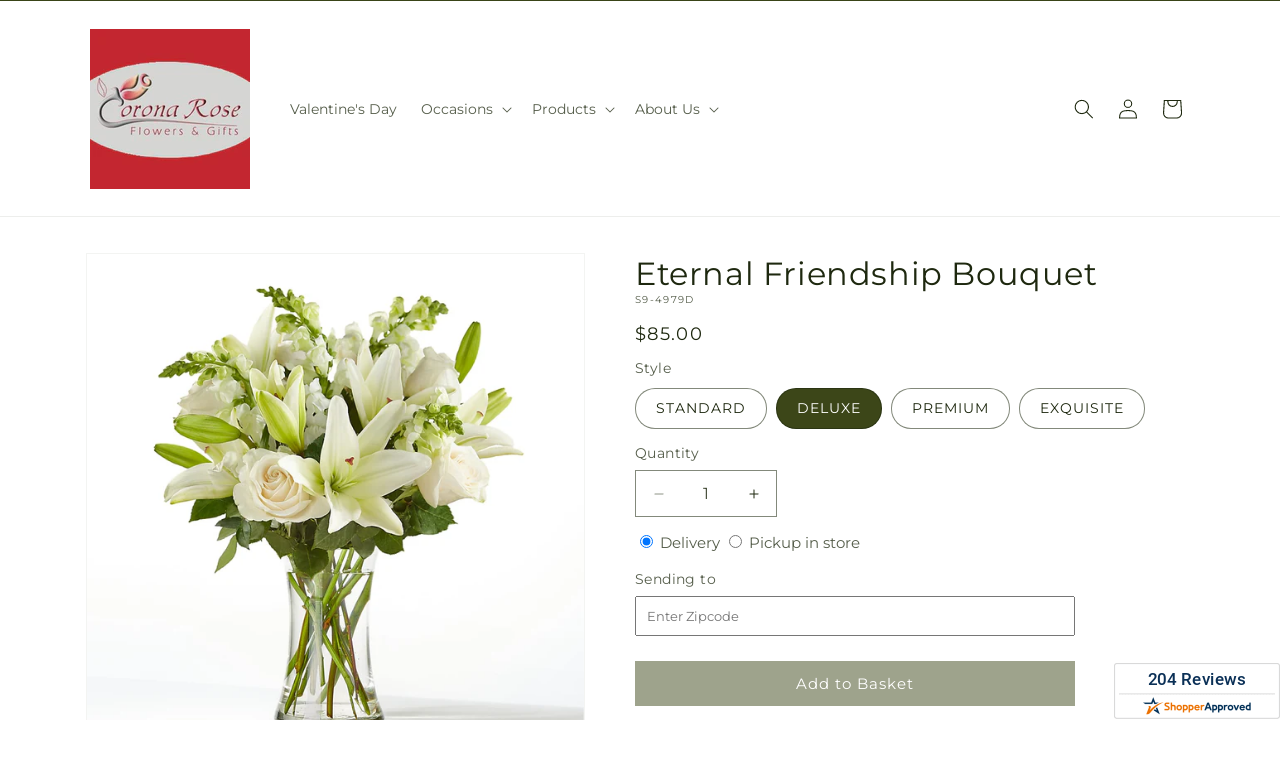

--- FILE ---
content_type: text/html; charset=utf-8
request_url: https://coronablossom.com/products/eternal-friendship-bouquet-prd-s9-4979?variant=44459071963434&section_id=template--26085492261162__main
body_size: 10271
content:
<section id="shopify-section-template--26085492261162__main" class="shopify-section section ftd-main-product"><script src="//coronablossom.com/cdn/shop/t/70/assets/dayjs.min.js?v=146331994358120058901767854074" defer="defer"></script>
<script src="//coronablossom.com/cdn/shop/t/70/assets/dayjs-utc.min.js?v=21853670281201569981767854073" defer="defer"></script>
<script src="//coronablossom.com/cdn/shop/t/70/assets/dayjs-timezone.min.js?v=143404463123059131011767854073" defer="defer"></script>
<script src="//coronablossom.com/cdn/shop/t/70/assets/dayjs-compare.min.js?v=170429091854722561851767854074" defer="defer"></script>
<script src="//coronablossom.com/cdn/shop/t/70/assets/dayjs-format.min.js?v=107140612696697062631767854074" defer="defer"></script>


<section
  id="MainProduct-template--26085492261162__main"
  class="page-width section-template--26085492261162__main-padding gradient color-scheme-1"
  data-section="template--26085492261162__main"
  data-product-id="8155666088234"
  data-update-url="true"
  data-url="/products/eternal-friendship-bouquet-prd-s9-4979"
  
    data-zoom-on-hover
  
>
  <link href="//coronablossom.com/cdn/shop/t/70/assets/section-main-product.css?v=67172036876768548111767854072" rel="stylesheet" type="text/css" media="all" />
  <link href="//coronablossom.com/cdn/shop/t/70/assets/ftd-section-main-product.css?v=84380129506450788211767854073" rel="stylesheet" type="text/css" media="all" />
  <link href="//coronablossom.com/cdn/shop/t/70/assets/component-accordion.css?v=140281534141990171611767854072" rel="stylesheet" type="text/css" media="all" />
  <link href="//coronablossom.com/cdn/shop/t/70/assets/component-price.css?v=175693878407596463691767854073" rel="stylesheet" type="text/css" media="all" />
  <link href="//coronablossom.com/cdn/shop/t/70/assets/component-slider.css?v=127501198930448460301767854073" rel="stylesheet" type="text/css" media="all" />
  <link href="//coronablossom.com/cdn/shop/t/70/assets/component-rating.css?v=36163645063599449881767854074" rel="stylesheet" type="text/css" media="all" />
  <link href="//coronablossom.com/cdn/shop/t/70/assets/component-deferred-media.css?v=7091629309437392741767854074" rel="stylesheet" type="text/css" media="all" />

  
    <link href="//coronablossom.com/cdn/shop/t/70/assets/component-product-variant-picker.css?v=26339001650995779211767854073" rel="stylesheet" type="text/css" media="all" />
    <link href="//coronablossom.com/cdn/shop/t/70/assets/component-swatch-input.css?v=141008503003294315641767854074" rel="stylesheet" type="text/css" media="all" />
    <link href="//coronablossom.com/cdn/shop/t/70/assets/component-swatch.css?v=68835163209551624561767854074" rel="stylesheet" type="text/css" media="all" />
  
<style data-shopify>.section-template--26085492261162__main-padding {
      padding-top: 27px;
      padding-bottom: 9px;
    }

    @media screen and (min-width: 750px) {
      .section-template--26085492261162__main-padding {
        padding-top: 36px;
        padding-bottom: 12px;
      }
    }</style><script src="//coronablossom.com/cdn/shop/t/70/assets/product-info.js?v=102847595110499246501767854073" defer="defer"></script>
  <script src="//coronablossom.com/cdn/shop/t/70/assets/product-form.js?v=78399781380020151501767854072" defer="defer"></script>
    <script id="EnableZoomOnHover-main" src="//coronablossom.com/cdn/shop/t/70/assets/magnify.js?v=60894966447080793111767854073" defer="defer"></script>
  


  <div class="product product--small product--left product--thumbnail product--mobile-hide grid grid--1-col grid--2-col-tablet">
    <div class="grid__item product__media-wrapper">
      
<media-gallery
  id="MediaGallery-template--26085492261162__main"
  role="region"
  
    class="product__column-sticky"
  
  aria-label="Gallery Viewer"
  data-desktop-layout="thumbnail"
>
  <div id="GalleryStatus-template--26085492261162__main" class="visually-hidden" role="status"></div>
  <slider-component id="GalleryViewer-template--26085492261162__main" class="slider-mobile-gutter">
    <a class="skip-to-content-link button visually-hidden quick-add-hidden" href="#ProductInfo-template--26085492261162__main">
      Skip to product information
    </a>
    <ul
      id="Slider-Gallery-template--26085492261162__main"
      class="product__media-list contains-media grid grid--peek list-unstyled slider slider--mobile"
      role="list"
    ><li
          id="Slide-template--26085492261162__main-40014690615594"
          class="product__media-item grid__item slider__slide is-active scroll-trigger animate--fade-in"
          data-media-id="template--26085492261162__main-40014690615594"
        >

<div
  class="product-media-container media-type-image media-fit-contain global-media-settings gradient constrain-height"
  style="--ratio: 1.0; --preview-ratio: 1.0;"
>
  <modal-opener
    class="product__modal-opener product__modal-opener--image"
    data-modal="#ProductModal-template--26085492261162__main"
  >
    <span
      class="product__media-icon motion-reduce quick-add-hidden product__media-icon--hover"
      aria-hidden="true"
    >
      
          <span class="svg-wrapper"><svg xmlns="http://www.w3.org/2000/svg" fill="none" class="icon icon-plus" viewBox="0 0 19 19"><path fill="currentColor" fill-rule="evenodd" d="M4.667 7.94a.5.5 0 0 1 .499-.501l5.534-.014a.5.5 0 1 1 .002 1l-5.534.014a.5.5 0 0 1-.5-.5" clip-rule="evenodd"/><path fill="currentColor" fill-rule="evenodd" d="M7.926 4.665a.5.5 0 0 1 .501.498l.014 5.534a.5.5 0 1 1-1 .003l-.014-5.534a.5.5 0 0 1 .499-.501" clip-rule="evenodd"/><path fill="currentColor" fill-rule="evenodd" d="M12.832 3.03a6.931 6.931 0 1 0-9.802 9.802 6.931 6.931 0 0 0 9.802-9.802M2.323 2.323a7.931 7.931 0 0 1 11.296 11.136l4.628 4.628a.5.5 0 0 1-.707.707l-4.662-4.662A7.932 7.932 0 0 1 2.323 2.323" clip-rule="evenodd"/></svg>
</span>
      
    </span>

<div class="loading__spinner hidden">
    <svg xmlns="http://www.w3.org/2000/svg" class="spinner" viewBox="0 0 66 66"><circle stroke-width="6" cx="33" cy="33" r="30" fill="none" class="path"/></svg>

  </div>
  <div class="product__media media media--transparent">
      <img src="//coronablossom.com/cdn/shop/files/S9-4979D_LOL_preset_mol-mx-tile-wide-sv-new.jpg?v=1744822514&amp;width=1946" alt="" srcset="//coronablossom.com/cdn/shop/files/S9-4979D_LOL_preset_mol-mx-tile-wide-sv-new.jpg?v=1744822514&amp;width=246 246w, //coronablossom.com/cdn/shop/files/S9-4979D_LOL_preset_mol-mx-tile-wide-sv-new.jpg?v=1744822514&amp;width=493 493w, //coronablossom.com/cdn/shop/files/S9-4979D_LOL_preset_mol-mx-tile-wide-sv-new.jpg?v=1744822514&amp;width=600 600w, //coronablossom.com/cdn/shop/files/S9-4979D_LOL_preset_mol-mx-tile-wide-sv-new.jpg?v=1744822514&amp;width=713 713w, //coronablossom.com/cdn/shop/files/S9-4979D_LOL_preset_mol-mx-tile-wide-sv-new.jpg?v=1744822514&amp;width=823 823w, //coronablossom.com/cdn/shop/files/S9-4979D_LOL_preset_mol-mx-tile-wide-sv-new.jpg?v=1744822514&amp;width=990 990w, //coronablossom.com/cdn/shop/files/S9-4979D_LOL_preset_mol-mx-tile-wide-sv-new.jpg?v=1744822514&amp;width=1100 1100w, //coronablossom.com/cdn/shop/files/S9-4979D_LOL_preset_mol-mx-tile-wide-sv-new.jpg?v=1744822514&amp;width=1206 1206w, //coronablossom.com/cdn/shop/files/S9-4979D_LOL_preset_mol-mx-tile-wide-sv-new.jpg?v=1744822514&amp;width=1346 1346w, //coronablossom.com/cdn/shop/files/S9-4979D_LOL_preset_mol-mx-tile-wide-sv-new.jpg?v=1744822514&amp;width=1426 1426w, //coronablossom.com/cdn/shop/files/S9-4979D_LOL_preset_mol-mx-tile-wide-sv-new.jpg?v=1744822514&amp;width=1646 1646w, //coronablossom.com/cdn/shop/files/S9-4979D_LOL_preset_mol-mx-tile-wide-sv-new.jpg?v=1744822514&amp;width=1946 1946w" width="1946" height="1946" class="image-magnify-hover" sizes="(min-width: 1200px) 495px, (min-width: 990px) calc(45.0vw - 10rem), (min-width: 750px) calc((100vw - 11.5rem) / 2), calc(100vw / 1 - 4rem)">
    </div>
    <button
      class="product__media-toggle quick-add-hidden product__media-zoom-hover"
      type="button"
      aria-haspopup="dialog"
      data-media-id="40014690615594"
    >
      <span class="visually-hidden">
        Open media 1 in modal
      </span>
    </button>
  </modal-opener></div>

        </li>
<li
            id="Slide-template--26085492261162__main-40014690582826"
            class="product__media-item grid__item slider__slide scroll-trigger animate--fade-in"
            data-media-id="template--26085492261162__main-40014690582826"
          >

<div
  class="product-media-container media-type-image media-fit-contain global-media-settings gradient constrain-height"
  style="--ratio: 1.0; --preview-ratio: 1.0;"
>
  <modal-opener
    class="product__modal-opener product__modal-opener--image"
    data-modal="#ProductModal-template--26085492261162__main"
  >
    <span
      class="product__media-icon motion-reduce quick-add-hidden product__media-icon--hover"
      aria-hidden="true"
    >
      
          <span class="svg-wrapper"><svg xmlns="http://www.w3.org/2000/svg" fill="none" class="icon icon-plus" viewBox="0 0 19 19"><path fill="currentColor" fill-rule="evenodd" d="M4.667 7.94a.5.5 0 0 1 .499-.501l5.534-.014a.5.5 0 1 1 .002 1l-5.534.014a.5.5 0 0 1-.5-.5" clip-rule="evenodd"/><path fill="currentColor" fill-rule="evenodd" d="M7.926 4.665a.5.5 0 0 1 .501.498l.014 5.534a.5.5 0 1 1-1 .003l-.014-5.534a.5.5 0 0 1 .499-.501" clip-rule="evenodd"/><path fill="currentColor" fill-rule="evenodd" d="M12.832 3.03a6.931 6.931 0 1 0-9.802 9.802 6.931 6.931 0 0 0 9.802-9.802M2.323 2.323a7.931 7.931 0 0 1 11.296 11.136l4.628 4.628a.5.5 0 0 1-.707.707l-4.662-4.662A7.932 7.932 0 0 1 2.323 2.323" clip-rule="evenodd"/></svg>
</span>
      
    </span>

<div class="loading__spinner hidden">
    <svg xmlns="http://www.w3.org/2000/svg" class="spinner" viewBox="0 0 66 66"><circle stroke-width="6" cx="33" cy="33" r="30" fill="none" class="path"/></svg>

  </div>
  <div class="product__media media media--transparent">
      <img src="//coronablossom.com/cdn/shop/files/S9-4979S_LOL_preset_mol-mx-tile-wide-sv-new.jpg?v=1744822514&amp;width=1946" alt="" srcset="//coronablossom.com/cdn/shop/files/S9-4979S_LOL_preset_mol-mx-tile-wide-sv-new.jpg?v=1744822514&amp;width=246 246w, //coronablossom.com/cdn/shop/files/S9-4979S_LOL_preset_mol-mx-tile-wide-sv-new.jpg?v=1744822514&amp;width=493 493w, //coronablossom.com/cdn/shop/files/S9-4979S_LOL_preset_mol-mx-tile-wide-sv-new.jpg?v=1744822514&amp;width=600 600w, //coronablossom.com/cdn/shop/files/S9-4979S_LOL_preset_mol-mx-tile-wide-sv-new.jpg?v=1744822514&amp;width=713 713w, //coronablossom.com/cdn/shop/files/S9-4979S_LOL_preset_mol-mx-tile-wide-sv-new.jpg?v=1744822514&amp;width=823 823w, //coronablossom.com/cdn/shop/files/S9-4979S_LOL_preset_mol-mx-tile-wide-sv-new.jpg?v=1744822514&amp;width=990 990w, //coronablossom.com/cdn/shop/files/S9-4979S_LOL_preset_mol-mx-tile-wide-sv-new.jpg?v=1744822514&amp;width=1100 1100w, //coronablossom.com/cdn/shop/files/S9-4979S_LOL_preset_mol-mx-tile-wide-sv-new.jpg?v=1744822514&amp;width=1206 1206w, //coronablossom.com/cdn/shop/files/S9-4979S_LOL_preset_mol-mx-tile-wide-sv-new.jpg?v=1744822514&amp;width=1346 1346w, //coronablossom.com/cdn/shop/files/S9-4979S_LOL_preset_mol-mx-tile-wide-sv-new.jpg?v=1744822514&amp;width=1426 1426w, //coronablossom.com/cdn/shop/files/S9-4979S_LOL_preset_mol-mx-tile-wide-sv-new.jpg?v=1744822514&amp;width=1646 1646w, //coronablossom.com/cdn/shop/files/S9-4979S_LOL_preset_mol-mx-tile-wide-sv-new.jpg?v=1744822514&amp;width=1946 1946w" width="1946" height="1946" loading="lazy" class="image-magnify-hover" sizes="(min-width: 1200px) 495px, (min-width: 990px) calc(45.0vw - 10rem), (min-width: 750px) calc((100vw - 11.5rem) / 2), calc(100vw / 1 - 4rem)">
    </div>
    <button
      class="product__media-toggle quick-add-hidden product__media-zoom-hover"
      type="button"
      aria-haspopup="dialog"
      data-media-id="40014690582826"
    >
      <span class="visually-hidden">
        Open media 2 in modal
      </span>
    </button>
  </modal-opener></div>

          </li>

<li
            id="Slide-template--26085492261162__main-40014690648362"
            class="product__media-item grid__item slider__slide scroll-trigger animate--fade-in"
            data-media-id="template--26085492261162__main-40014690648362"
          >

<div
  class="product-media-container media-type-image media-fit-contain global-media-settings gradient constrain-height"
  style="--ratio: 1.0; --preview-ratio: 1.0;"
>
  <modal-opener
    class="product__modal-opener product__modal-opener--image"
    data-modal="#ProductModal-template--26085492261162__main"
  >
    <span
      class="product__media-icon motion-reduce quick-add-hidden product__media-icon--hover"
      aria-hidden="true"
    >
      
          <span class="svg-wrapper"><svg xmlns="http://www.w3.org/2000/svg" fill="none" class="icon icon-plus" viewBox="0 0 19 19"><path fill="currentColor" fill-rule="evenodd" d="M4.667 7.94a.5.5 0 0 1 .499-.501l5.534-.014a.5.5 0 1 1 .002 1l-5.534.014a.5.5 0 0 1-.5-.5" clip-rule="evenodd"/><path fill="currentColor" fill-rule="evenodd" d="M7.926 4.665a.5.5 0 0 1 .501.498l.014 5.534a.5.5 0 1 1-1 .003l-.014-5.534a.5.5 0 0 1 .499-.501" clip-rule="evenodd"/><path fill="currentColor" fill-rule="evenodd" d="M12.832 3.03a6.931 6.931 0 1 0-9.802 9.802 6.931 6.931 0 0 0 9.802-9.802M2.323 2.323a7.931 7.931 0 0 1 11.296 11.136l4.628 4.628a.5.5 0 0 1-.707.707l-4.662-4.662A7.932 7.932 0 0 1 2.323 2.323" clip-rule="evenodd"/></svg>
</span>
      
    </span>

<div class="loading__spinner hidden">
    <svg xmlns="http://www.w3.org/2000/svg" class="spinner" viewBox="0 0 66 66"><circle stroke-width="6" cx="33" cy="33" r="30" fill="none" class="path"/></svg>

  </div>
  <div class="product__media media media--transparent">
      <img src="//coronablossom.com/cdn/shop/files/S9-4979P_LOL_preset_mol-mx-tile-wide-sv-new.jpg?v=1744822514&amp;width=1946" alt="" srcset="//coronablossom.com/cdn/shop/files/S9-4979P_LOL_preset_mol-mx-tile-wide-sv-new.jpg?v=1744822514&amp;width=246 246w, //coronablossom.com/cdn/shop/files/S9-4979P_LOL_preset_mol-mx-tile-wide-sv-new.jpg?v=1744822514&amp;width=493 493w, //coronablossom.com/cdn/shop/files/S9-4979P_LOL_preset_mol-mx-tile-wide-sv-new.jpg?v=1744822514&amp;width=600 600w, //coronablossom.com/cdn/shop/files/S9-4979P_LOL_preset_mol-mx-tile-wide-sv-new.jpg?v=1744822514&amp;width=713 713w, //coronablossom.com/cdn/shop/files/S9-4979P_LOL_preset_mol-mx-tile-wide-sv-new.jpg?v=1744822514&amp;width=823 823w, //coronablossom.com/cdn/shop/files/S9-4979P_LOL_preset_mol-mx-tile-wide-sv-new.jpg?v=1744822514&amp;width=990 990w, //coronablossom.com/cdn/shop/files/S9-4979P_LOL_preset_mol-mx-tile-wide-sv-new.jpg?v=1744822514&amp;width=1100 1100w, //coronablossom.com/cdn/shop/files/S9-4979P_LOL_preset_mol-mx-tile-wide-sv-new.jpg?v=1744822514&amp;width=1206 1206w, //coronablossom.com/cdn/shop/files/S9-4979P_LOL_preset_mol-mx-tile-wide-sv-new.jpg?v=1744822514&amp;width=1346 1346w, //coronablossom.com/cdn/shop/files/S9-4979P_LOL_preset_mol-mx-tile-wide-sv-new.jpg?v=1744822514&amp;width=1426 1426w, //coronablossom.com/cdn/shop/files/S9-4979P_LOL_preset_mol-mx-tile-wide-sv-new.jpg?v=1744822514&amp;width=1646 1646w, //coronablossom.com/cdn/shop/files/S9-4979P_LOL_preset_mol-mx-tile-wide-sv-new.jpg?v=1744822514&amp;width=1946 1946w" width="1946" height="1946" loading="lazy" class="image-magnify-hover" sizes="(min-width: 1200px) 495px, (min-width: 990px) calc(45.0vw - 10rem), (min-width: 750px) calc((100vw - 11.5rem) / 2), calc(100vw / 1 - 4rem)">
    </div>
    <button
      class="product__media-toggle quick-add-hidden product__media-zoom-hover"
      type="button"
      aria-haspopup="dialog"
      data-media-id="40014690648362"
    >
      <span class="visually-hidden">
        Open media 3 in modal
      </span>
    </button>
  </modal-opener></div>

          </li>
<li
            id="Slide-template--26085492261162__main-40014690681130"
            class="product__media-item grid__item slider__slide scroll-trigger animate--fade-in"
            data-media-id="template--26085492261162__main-40014690681130"
          >

<div
  class="product-media-container media-type-image media-fit-contain global-media-settings gradient constrain-height"
  style="--ratio: 1.0; --preview-ratio: 1.0;"
>
  <modal-opener
    class="product__modal-opener product__modal-opener--image"
    data-modal="#ProductModal-template--26085492261162__main"
  >
    <span
      class="product__media-icon motion-reduce quick-add-hidden product__media-icon--hover"
      aria-hidden="true"
    >
      
          <span class="svg-wrapper"><svg xmlns="http://www.w3.org/2000/svg" fill="none" class="icon icon-plus" viewBox="0 0 19 19"><path fill="currentColor" fill-rule="evenodd" d="M4.667 7.94a.5.5 0 0 1 .499-.501l5.534-.014a.5.5 0 1 1 .002 1l-5.534.014a.5.5 0 0 1-.5-.5" clip-rule="evenodd"/><path fill="currentColor" fill-rule="evenodd" d="M7.926 4.665a.5.5 0 0 1 .501.498l.014 5.534a.5.5 0 1 1-1 .003l-.014-5.534a.5.5 0 0 1 .499-.501" clip-rule="evenodd"/><path fill="currentColor" fill-rule="evenodd" d="M12.832 3.03a6.931 6.931 0 1 0-9.802 9.802 6.931 6.931 0 0 0 9.802-9.802M2.323 2.323a7.931 7.931 0 0 1 11.296 11.136l4.628 4.628a.5.5 0 0 1-.707.707l-4.662-4.662A7.932 7.932 0 0 1 2.323 2.323" clip-rule="evenodd"/></svg>
</span>
      
    </span>

<div class="loading__spinner hidden">
    <svg xmlns="http://www.w3.org/2000/svg" class="spinner" viewBox="0 0 66 66"><circle stroke-width="6" cx="33" cy="33" r="30" fill="none" class="path"/></svg>

  </div>
  <div class="product__media media media--transparent">
      <img src="//coronablossom.com/cdn/shop/files/S9-4979E_LOL_preset_mol-mx-tile-wide-sv-new.jpg?v=1744822514&amp;width=1946" alt="" srcset="//coronablossom.com/cdn/shop/files/S9-4979E_LOL_preset_mol-mx-tile-wide-sv-new.jpg?v=1744822514&amp;width=246 246w, //coronablossom.com/cdn/shop/files/S9-4979E_LOL_preset_mol-mx-tile-wide-sv-new.jpg?v=1744822514&amp;width=493 493w, //coronablossom.com/cdn/shop/files/S9-4979E_LOL_preset_mol-mx-tile-wide-sv-new.jpg?v=1744822514&amp;width=600 600w, //coronablossom.com/cdn/shop/files/S9-4979E_LOL_preset_mol-mx-tile-wide-sv-new.jpg?v=1744822514&amp;width=713 713w, //coronablossom.com/cdn/shop/files/S9-4979E_LOL_preset_mol-mx-tile-wide-sv-new.jpg?v=1744822514&amp;width=823 823w, //coronablossom.com/cdn/shop/files/S9-4979E_LOL_preset_mol-mx-tile-wide-sv-new.jpg?v=1744822514&amp;width=990 990w, //coronablossom.com/cdn/shop/files/S9-4979E_LOL_preset_mol-mx-tile-wide-sv-new.jpg?v=1744822514&amp;width=1100 1100w, //coronablossom.com/cdn/shop/files/S9-4979E_LOL_preset_mol-mx-tile-wide-sv-new.jpg?v=1744822514&amp;width=1206 1206w, //coronablossom.com/cdn/shop/files/S9-4979E_LOL_preset_mol-mx-tile-wide-sv-new.jpg?v=1744822514&amp;width=1346 1346w, //coronablossom.com/cdn/shop/files/S9-4979E_LOL_preset_mol-mx-tile-wide-sv-new.jpg?v=1744822514&amp;width=1426 1426w, //coronablossom.com/cdn/shop/files/S9-4979E_LOL_preset_mol-mx-tile-wide-sv-new.jpg?v=1744822514&amp;width=1646 1646w, //coronablossom.com/cdn/shop/files/S9-4979E_LOL_preset_mol-mx-tile-wide-sv-new.jpg?v=1744822514&amp;width=1946 1946w" width="1946" height="1946" loading="lazy" class="image-magnify-hover" sizes="(min-width: 1200px) 495px, (min-width: 990px) calc(45.0vw - 10rem), (min-width: 750px) calc((100vw - 11.5rem) / 2), calc(100vw / 1 - 4rem)">
    </div>
    <button
      class="product__media-toggle quick-add-hidden product__media-zoom-hover"
      type="button"
      aria-haspopup="dialog"
      data-media-id="40014690681130"
    >
      <span class="visually-hidden">
        Open media 4 in modal
      </span>
    </button>
  </modal-opener></div>

          </li></ul><div class="slider-buttons quick-add-hidden">
        <button
          type="button"
          class="slider-button slider-button--prev"
          name="previous"
          aria-label="Slide left"
        >
          <span class="svg-wrapper"><svg class="icon icon-caret" viewBox="0 0 10 6"><path fill="currentColor" fill-rule="evenodd" d="M9.354.646a.5.5 0 0 0-.708 0L5 4.293 1.354.646a.5.5 0 0 0-.708.708l4 4a.5.5 0 0 0 .708 0l4-4a.5.5 0 0 0 0-.708" clip-rule="evenodd"/></svg>
</span>
        </button>
        <div class="slider-counter caption">
          <span class="slider-counter--current">1</span>
          <span aria-hidden="true"> / </span>
          <span class="visually-hidden">of</span>
          <span class="slider-counter--total">4</span>
        </div>
        <button
          type="button"
          class="slider-button slider-button--next"
          name="next"
          aria-label="Slide right"
        >
          <span class="svg-wrapper"><svg class="icon icon-caret" viewBox="0 0 10 6"><path fill="currentColor" fill-rule="evenodd" d="M9.354.646a.5.5 0 0 0-.708 0L5 4.293 1.354.646a.5.5 0 0 0-.708.708l4 4a.5.5 0 0 0 .708 0l4-4a.5.5 0 0 0 0-.708" clip-rule="evenodd"/></svg>
</span>
        </button>
      </div></slider-component><slider-component
      id="GalleryThumbnails-template--26085492261162__main"
      class="thumbnail-slider slider-mobile-gutter quick-add-hidden small-hide"
    >
      <button
        type="button"
        class="slider-button slider-button--prev medium-hide large-up-hide"
        name="previous"
        aria-label="Slide left"
        aria-controls="GalleryThumbnails-template--26085492261162__main"
        data-step="3"
      >
        <span class="svg-wrapper"><svg class="icon icon-caret" viewBox="0 0 10 6"><path fill="currentColor" fill-rule="evenodd" d="M9.354.646a.5.5 0 0 0-.708 0L5 4.293 1.354.646a.5.5 0 0 0-.708.708l4 4a.5.5 0 0 0 .708 0l4-4a.5.5 0 0 0 0-.708" clip-rule="evenodd"/></svg>
</span>
      </button>
      <ul
        id="Slider-Thumbnails-template--26085492261162__main"
        class="thumbnail-list list-unstyled slider slider--mobile"
      ><li
            id="Slide-Thumbnails-template--26085492261162__main-1"
            class="thumbnail-list__item slider__slide"
            data-target="template--26085492261162__main-40014690582826"
            data-media-position="1"
          ><button
              class="thumbnail global-media-settings global-media-settings--no-shadow"
              aria-label="Load image 1 in gallery view"
              
              data-section="template--26085492261162__main-1-0"
              aria-controls="GalleryViewer-template--26085492261162__main"
              aria-describedby="Thumbnail-template--26085492261162__main-1
"
            >
              <img src="//coronablossom.com/cdn/shop/files/S9-4979S_LOL_preset_mol-mx-tile-wide-sv-new.jpg?v=1744822514&amp;width=416" alt="Eternal Friendship Bouquet" srcset="//coronablossom.com/cdn/shop/files/S9-4979S_LOL_preset_mol-mx-tile-wide-sv-new.jpg?v=1744822514&amp;width=54 54w, //coronablossom.com/cdn/shop/files/S9-4979S_LOL_preset_mol-mx-tile-wide-sv-new.jpg?v=1744822514&amp;width=74 74w, //coronablossom.com/cdn/shop/files/S9-4979S_LOL_preset_mol-mx-tile-wide-sv-new.jpg?v=1744822514&amp;width=104 104w, //coronablossom.com/cdn/shop/files/S9-4979S_LOL_preset_mol-mx-tile-wide-sv-new.jpg?v=1744822514&amp;width=162 162w, //coronablossom.com/cdn/shop/files/S9-4979S_LOL_preset_mol-mx-tile-wide-sv-new.jpg?v=1744822514&amp;width=208 208w, //coronablossom.com/cdn/shop/files/S9-4979S_LOL_preset_mol-mx-tile-wide-sv-new.jpg?v=1744822514&amp;width=324 324w, //coronablossom.com/cdn/shop/files/S9-4979S_LOL_preset_mol-mx-tile-wide-sv-new.jpg?v=1744822514&amp;width=416 416w" width="416" height="416" loading="lazy" sizes="(min-width: 1200px) calc((495 - 4rem) / 4),
          (min-width: 990px) calc((45.0vw - 4rem) / 4),
          (min-width: 750px) calc((100vw - 15rem) / 8),
          calc((100vw - 8rem) / 3)" id="Thumbnail-template--26085492261162__main-1
">
            </button>
          </li><li
            id="Slide-Thumbnails-template--26085492261162__main-2"
            class="thumbnail-list__item slider__slide"
            data-target="template--26085492261162__main-40014690615594"
            data-media-position="2"
          ><button
              class="thumbnail global-media-settings global-media-settings--no-shadow"
              aria-label="Load image 2 in gallery view"
              
                aria-current="true"
              
              data-section="template--26085492261162__main-1-1"
              aria-controls="GalleryViewer-template--26085492261162__main"
              aria-describedby="Thumbnail-template--26085492261162__main-2
"
            >
              <img src="//coronablossom.com/cdn/shop/files/S9-4979D_LOL_preset_mol-mx-tile-wide-sv-new.jpg?v=1744822514&amp;width=416" alt="Eternal Friendship Bouquet" srcset="//coronablossom.com/cdn/shop/files/S9-4979D_LOL_preset_mol-mx-tile-wide-sv-new.jpg?v=1744822514&amp;width=54 54w, //coronablossom.com/cdn/shop/files/S9-4979D_LOL_preset_mol-mx-tile-wide-sv-new.jpg?v=1744822514&amp;width=74 74w, //coronablossom.com/cdn/shop/files/S9-4979D_LOL_preset_mol-mx-tile-wide-sv-new.jpg?v=1744822514&amp;width=104 104w, //coronablossom.com/cdn/shop/files/S9-4979D_LOL_preset_mol-mx-tile-wide-sv-new.jpg?v=1744822514&amp;width=162 162w, //coronablossom.com/cdn/shop/files/S9-4979D_LOL_preset_mol-mx-tile-wide-sv-new.jpg?v=1744822514&amp;width=208 208w, //coronablossom.com/cdn/shop/files/S9-4979D_LOL_preset_mol-mx-tile-wide-sv-new.jpg?v=1744822514&amp;width=324 324w, //coronablossom.com/cdn/shop/files/S9-4979D_LOL_preset_mol-mx-tile-wide-sv-new.jpg?v=1744822514&amp;width=416 416w" width="416" height="416" loading="lazy" sizes="(min-width: 1200px) calc((495 - 4rem) / 4),
          (min-width: 990px) calc((45.0vw - 4rem) / 4),
          (min-width: 750px) calc((100vw - 15rem) / 8),
          calc((100vw - 8rem) / 3)" id="Thumbnail-template--26085492261162__main-2
">
            </button>
          </li><li
            id="Slide-Thumbnails-template--26085492261162__main-3"
            class="thumbnail-list__item slider__slide"
            data-target="template--26085492261162__main-40014690648362"
            data-media-position="3"
          ><button
              class="thumbnail global-media-settings global-media-settings--no-shadow"
              aria-label="Load image 3 in gallery view"
              
              data-section="template--26085492261162__main-1-2"
              aria-controls="GalleryViewer-template--26085492261162__main"
              aria-describedby="Thumbnail-template--26085492261162__main-3
"
            >
              <img src="//coronablossom.com/cdn/shop/files/S9-4979P_LOL_preset_mol-mx-tile-wide-sv-new.jpg?v=1744822514&amp;width=416" alt="Eternal Friendship Bouquet" srcset="//coronablossom.com/cdn/shop/files/S9-4979P_LOL_preset_mol-mx-tile-wide-sv-new.jpg?v=1744822514&amp;width=54 54w, //coronablossom.com/cdn/shop/files/S9-4979P_LOL_preset_mol-mx-tile-wide-sv-new.jpg?v=1744822514&amp;width=74 74w, //coronablossom.com/cdn/shop/files/S9-4979P_LOL_preset_mol-mx-tile-wide-sv-new.jpg?v=1744822514&amp;width=104 104w, //coronablossom.com/cdn/shop/files/S9-4979P_LOL_preset_mol-mx-tile-wide-sv-new.jpg?v=1744822514&amp;width=162 162w, //coronablossom.com/cdn/shop/files/S9-4979P_LOL_preset_mol-mx-tile-wide-sv-new.jpg?v=1744822514&amp;width=208 208w, //coronablossom.com/cdn/shop/files/S9-4979P_LOL_preset_mol-mx-tile-wide-sv-new.jpg?v=1744822514&amp;width=324 324w, //coronablossom.com/cdn/shop/files/S9-4979P_LOL_preset_mol-mx-tile-wide-sv-new.jpg?v=1744822514&amp;width=416 416w" width="416" height="416" loading="lazy" sizes="(min-width: 1200px) calc((495 - 4rem) / 4),
          (min-width: 990px) calc((45.0vw - 4rem) / 4),
          (min-width: 750px) calc((100vw - 15rem) / 8),
          calc((100vw - 8rem) / 3)" id="Thumbnail-template--26085492261162__main-3
">
            </button>
          </li><li
            id="Slide-Thumbnails-template--26085492261162__main-4"
            class="thumbnail-list__item slider__slide"
            data-target="template--26085492261162__main-40014690681130"
            data-media-position="4"
          ><button
              class="thumbnail global-media-settings global-media-settings--no-shadow"
              aria-label="Load image 4 in gallery view"
              
              data-section="template--26085492261162__main-1-3"
              aria-controls="GalleryViewer-template--26085492261162__main"
              aria-describedby="Thumbnail-template--26085492261162__main-4
"
            >
              <img src="//coronablossom.com/cdn/shop/files/S9-4979E_LOL_preset_mol-mx-tile-wide-sv-new.jpg?v=1744822514&amp;width=416" alt="Eternal Friendship Bouquet" srcset="//coronablossom.com/cdn/shop/files/S9-4979E_LOL_preset_mol-mx-tile-wide-sv-new.jpg?v=1744822514&amp;width=54 54w, //coronablossom.com/cdn/shop/files/S9-4979E_LOL_preset_mol-mx-tile-wide-sv-new.jpg?v=1744822514&amp;width=74 74w, //coronablossom.com/cdn/shop/files/S9-4979E_LOL_preset_mol-mx-tile-wide-sv-new.jpg?v=1744822514&amp;width=104 104w, //coronablossom.com/cdn/shop/files/S9-4979E_LOL_preset_mol-mx-tile-wide-sv-new.jpg?v=1744822514&amp;width=162 162w, //coronablossom.com/cdn/shop/files/S9-4979E_LOL_preset_mol-mx-tile-wide-sv-new.jpg?v=1744822514&amp;width=208 208w, //coronablossom.com/cdn/shop/files/S9-4979E_LOL_preset_mol-mx-tile-wide-sv-new.jpg?v=1744822514&amp;width=324 324w, //coronablossom.com/cdn/shop/files/S9-4979E_LOL_preset_mol-mx-tile-wide-sv-new.jpg?v=1744822514&amp;width=416 416w" width="416" height="416" loading="lazy" sizes="(min-width: 1200px) calc((495 - 4rem) / 4),
          (min-width: 990px) calc((45.0vw - 4rem) / 4),
          (min-width: 750px) calc((100vw - 15rem) / 8),
          calc((100vw - 8rem) / 3)" id="Thumbnail-template--26085492261162__main-4
">
            </button>
          </li></ul>
      <button
        type="button"
        class="slider-button slider-button--next medium-hide large-up-hide"
        name="next"
        aria-label="Slide right"
        aria-controls="GalleryThumbnails-template--26085492261162__main"
        data-step="3"
      >
        <span class="svg-wrapper"><svg class="icon icon-caret" viewBox="0 0 10 6"><path fill="currentColor" fill-rule="evenodd" d="M9.354.646a.5.5 0 0 0-.708 0L5 4.293 1.354.646a.5.5 0 0 0-.708.708l4 4a.5.5 0 0 0 .708 0l4-4a.5.5 0 0 0 0-.708" clip-rule="evenodd"/></svg>
</span>
      </button>
    </slider-component></media-gallery>

    </div>
    <div class="product__info-wrapper grid__item scroll-trigger animate--slide-in">
      <product-info
        id="ProductInfo-template--26085492261162__main"
        data-section="template--26085492261162__main"
        data-master-sku="S9-4979"
        class="product__info-container product__column-sticky"
      ><div class="product__title" >
                <h1>Eternal Friendship Bouquet</h1>
                <a href="/products/eternal-friendship-bouquet-prd-s9-4979" class="product__title">
                  <h2 class="h1">
                    Eternal Friendship Bouquet
                  </h2>
                </a>
              </div><p
                class="product__sku caption-with-letter-spacing"
                id="Sku-template--26085492261162__main"
                role="status"
                
              >
                <span class="visually-hidden">SKU:</span>
                <span class="sku">S9-4979D</span>
              </p>
              <div class="product-review"></div>
              <p class="product__info--error availability-error"></p>
                <div id="price-template--26085492261162__main" role="status" >
<div
    class="
      prices price--large price--show-badge"
  >
    <div class="price__container" data-testid="product-price"><div class="price__regular"><span class="visually-hidden visually-hidden--inline">Regular price</span>
          <span class="price-item price-item--regular">
            $85.00
          </span></div>
      <div class="price__sale">
            <span class="visually-hidden visually-hidden--inline">Regular price</span>
            <span>
              <s class="price-item price-item--regular">
                
                  $85.00
                
              </s>
            </span><span class="visually-hidden visually-hidden--inline">Sale price</span>
          <p class="price-item price-item--sale price-item--last inline-compare-price">
            $85.00
          </p></div>
      <small class="unit-price caption hidden">
        <span class="visually-hidden">Unit price</span>
        <span class="price-item price-item--last">
          <span></span>
          <span aria-hidden="true">/</span>
          <span class="visually-hidden">&nbsp;per&nbsp;</span>
          <span>
          </span>
        </span>
      </small>
    </div><span class="badge price__badge-sale color-scheme-5">
        Sale
      </span>

      <span class="badge price__badge-sold-out color-scheme-3">
        Sold out
      </span></div>

</div><div ><form method="post" action="/cart/add" id="product-form-installment-template--26085492261162__main" accept-charset="UTF-8" class="installment caption-large" enctype="multipart/form-data"><input type="hidden" name="form_type" value="product" /><input type="hidden" name="utf8" value="✓" /><input type="hidden" name="id" value="44459071963434">
                    <input type="hidden" name="in_store_pickup" value="false">
                    <input type="hidden" name="store_pickup_enabled" value="true">
                    <input type="hidden" name="is_dropship" value="false">
                    
<input type="hidden" name="product-id" value="8155666088234" /><input type="hidden" name="section-id" value="template--26085492261162__main" /></form></div>
              

                
<variant-radios
      id="variant-radios-template--26085492261162__main"
      class="no-js-hidden"
      data-section="template--26085492261162__main"
      data-url="/products/eternal-friendship-bouquet-prd-s9-4979"
      
      
    ><fieldset class="js product-form__input" data-testid="product-variant">
            <legend class="form__label">Style
</legend>
            
<input
      type="radio"
      id="template--26085492261162__main-1-0"
      name="Style-1
"
      value="STANDARD"
      form="product-form-template--26085492261162__main"
      
      
      data-product-url=""
    data-option-value-id="187546206506"
    >
    <label for="template--26085492261162__main-1-0">
      
        STANDARD
      <span class="visually-hidden label-unavailable">Variant sold out or unavailable</span>
    </label><input
      type="radio"
      id="template--26085492261162__main-1-1"
      name="Style-1
"
      value="DELUXE"
      form="product-form-template--26085492261162__main"
      
        checked
      
      
      data-product-url=""
    data-option-value-id="187546239274"
    >
    <label for="template--26085492261162__main-1-1">
      
        DELUXE
      <span class="visually-hidden label-unavailable">Variant sold out or unavailable</span>
    </label><input
      type="radio"
      id="template--26085492261162__main-1-2"
      name="Style-1
"
      value="PREMIUM"
      form="product-form-template--26085492261162__main"
      
      
      data-product-url=""
    data-option-value-id="187546272042"
    >
    <label for="template--26085492261162__main-1-2">
      
        PREMIUM
      <span class="visually-hidden label-unavailable">Variant sold out or unavailable</span>
    </label><input
      type="radio"
      id="template--26085492261162__main-1-3"
      name="Style-1
"
      value="EXQUISITE"
      form="product-form-template--26085492261162__main"
      
      
      data-product-url=""
    data-option-value-id="187546304810"
    >
    <label for="template--26085492261162__main-1-3">
      
        EXQUISITE
      <span class="visually-hidden label-unavailable">Variant sold out or unavailable</span>
    </label>
          </fieldset><script type="application/json">
        [{"id":44459071930666,"title":"STANDARD","option1":"STANDARD","option2":null,"option3":null,"sku":"S9-4979S","requires_shipping":true,"taxable":true,"featured_image":{"id":48642560164138,"product_id":8155666088234,"position":1,"created_at":"2025-04-16T09:55:12-07:00","updated_at":"2025-04-16T09:55:14-07:00","alt":null,"width":1024,"height":1024,"src":"\/\/coronablossom.com\/cdn\/shop\/files\/S9-4979S_LOL_preset_mol-mx-tile-wide-sv-new.jpg?v=1744822514","variant_ids":[44459071930666]},"available":true,"name":"Eternal Friendship Bouquet - STANDARD","public_title":"STANDARD","options":["STANDARD"],"price":7500,"weight":0,"compare_at_price":7500,"inventory_management":null,"barcode":null,"featured_media":{"alt":null,"id":40014690582826,"position":1,"preview_image":{"aspect_ratio":1.0,"height":1024,"width":1024,"src":"\/\/coronablossom.com\/cdn\/shop\/files\/S9-4979S_LOL_preset_mol-mx-tile-wide-sv-new.jpg?v=1744822514"}},"requires_selling_plan":false,"selling_plan_allocations":[],"quantity_rule":{"min":1,"max":null,"increment":1}},{"id":44459071963434,"title":"DELUXE","option1":"DELUXE","option2":null,"option3":null,"sku":"S9-4979D","requires_shipping":true,"taxable":true,"featured_image":{"id":48642560196906,"product_id":8155666088234,"position":2,"created_at":"2025-04-16T09:55:12-07:00","updated_at":"2025-04-16T09:55:14-07:00","alt":null,"width":1024,"height":1024,"src":"\/\/coronablossom.com\/cdn\/shop\/files\/S9-4979D_LOL_preset_mol-mx-tile-wide-sv-new.jpg?v=1744822514","variant_ids":[44459071963434]},"available":true,"name":"Eternal Friendship Bouquet - DELUXE","public_title":"DELUXE","options":["DELUXE"],"price":8500,"weight":0,"compare_at_price":8500,"inventory_management":null,"barcode":null,"featured_media":{"alt":null,"id":40014690615594,"position":2,"preview_image":{"aspect_ratio":1.0,"height":1024,"width":1024,"src":"\/\/coronablossom.com\/cdn\/shop\/files\/S9-4979D_LOL_preset_mol-mx-tile-wide-sv-new.jpg?v=1744822514"}},"requires_selling_plan":false,"selling_plan_allocations":[],"quantity_rule":{"min":1,"max":null,"increment":1}},{"id":44459071996202,"title":"PREMIUM","option1":"PREMIUM","option2":null,"option3":null,"sku":"S9-4979P","requires_shipping":true,"taxable":true,"featured_image":{"id":48642560131370,"product_id":8155666088234,"position":3,"created_at":"2025-04-16T09:55:12-07:00","updated_at":"2025-04-16T09:55:14-07:00","alt":null,"width":1024,"height":1024,"src":"\/\/coronablossom.com\/cdn\/shop\/files\/S9-4979P_LOL_preset_mol-mx-tile-wide-sv-new.jpg?v=1744822514","variant_ids":[44459071996202]},"available":true,"name":"Eternal Friendship Bouquet - PREMIUM","public_title":"PREMIUM","options":["PREMIUM"],"price":10000,"weight":0,"compare_at_price":10000,"inventory_management":null,"barcode":null,"featured_media":{"alt":null,"id":40014690648362,"position":3,"preview_image":{"aspect_ratio":1.0,"height":1024,"width":1024,"src":"\/\/coronablossom.com\/cdn\/shop\/files\/S9-4979P_LOL_preset_mol-mx-tile-wide-sv-new.jpg?v=1744822514"}},"requires_selling_plan":false,"selling_plan_allocations":[],"quantity_rule":{"min":1,"max":null,"increment":1}},{"id":44459072028970,"title":"EXQUISITE","option1":"EXQUISITE","option2":null,"option3":null,"sku":"S9-4979E","requires_shipping":true,"taxable":true,"featured_image":{"id":48642560655658,"product_id":8155666088234,"position":4,"created_at":"2025-04-16T09:55:13-07:00","updated_at":"2025-04-16T09:55:14-07:00","alt":null,"width":1024,"height":1024,"src":"\/\/coronablossom.com\/cdn\/shop\/files\/S9-4979E_LOL_preset_mol-mx-tile-wide-sv-new.jpg?v=1744822514","variant_ids":[44459072028970]},"available":true,"name":"Eternal Friendship Bouquet - EXQUISITE","public_title":"EXQUISITE","options":["EXQUISITE"],"price":12500,"weight":0,"compare_at_price":12500,"inventory_management":null,"barcode":null,"featured_media":{"alt":null,"id":40014690681130,"position":4,"preview_image":{"aspect_ratio":1.0,"height":1024,"width":1024,"src":"\/\/coronablossom.com\/cdn\/shop\/files\/S9-4979E_LOL_preset_mol-mx-tile-wide-sv-new.jpg?v=1744822514"}},"requires_selling_plan":false,"selling_plan_allocations":[],"quantity_rule":{"min":1,"max":null,"increment":1}}]
      </script>
    </variant-radios>
              
<div
                id="Quantity-Form-template--26085492261162__main"
                class="product-form__input product-form__quantity  "
                
              >
                
                

                <label class="quantity__label form__label" for="Quantity-template--26085492261162__main">
                  Quantity
                  <span class="quantity__rules-cart hidden">

<div class="loading__spinner hidden">
    <svg xmlns="http://www.w3.org/2000/svg" class="spinner" viewBox="0 0 66 66"><circle stroke-width="6" cx="33" cy="33" r="30" fill="none" class="path"/></svg>

  </div>
  <span
                      >(<span class="quantity-cart">0</span> in cart)</span
                    >
                  </span>
                </label>
                <div class="price-per-item__container">
                  <quantity-input class="quantity" data-url="/products/eternal-friendship-bouquet-prd-s9-4979" data-section="template--26085492261162__main">
                    <button class="quantity__button" name="minus" type="button">
                      <span class="visually-hidden">Decrease quantity for Eternal Friendship Bouquet</span>
                      <span class="svg-wrapper"><svg xmlns="http://www.w3.org/2000/svg" fill="none" class="icon icon-minus" viewBox="0 0 10 2"><path fill="currentColor" fill-rule="evenodd" d="M.5 1C.5.7.7.5 1 .5h8a.5.5 0 1 1 0 1H1A.5.5 0 0 1 .5 1" clip-rule="evenodd"/></svg>
</span>
                    </button>
                    <input
                      disabled="true"
                      class="quantity__input"
                      type="number"
                      name="quantity"
                      id="Quantity-template--26085492261162__main"
                      data-min="1"
                      min="1"
                      step="1"
                      value="1"
                      form="product-form-template--26085492261162__main"
                    >
                    <button class="quantity__button" name="plus" type="button">
                      <span class="visually-hidden">Increase quantity for Eternal Friendship Bouquet</span>
                      <span class="svg-wrapper"><svg xmlns="http://www.w3.org/2000/svg" fill="none" class="icon icon-plus" viewBox="0 0 10 10"><path fill="currentColor" fill-rule="evenodd" d="M1 4.51a.5.5 0 0 0 0 1h3.5l.01 3.5a.5.5 0 0 0 1-.01V5.5l3.5-.01a.5.5 0 0 0-.01-1H5.5L5.49.99a.5.5 0 0 0-1 .01v3.5l-3.5.01z" clip-rule="evenodd"/></svg>
</span>
                    </button>
                  </quantity-input></div>
                <div class="quantity__rules caption" id="Quantity-Rules-template--26085492261162__main"></div></div><div class="product__date-wrapper">
                    <link href="//coronablossom.com/cdn/shop/t/70/assets/litepicker.css?v=22239991273395494851767854073" rel="stylesheet" type="text/css" media="all" />
<script src="//coronablossom.com/cdn/shop/t/70/assets/litepicker.js?v=47183412848283267401767854073" defer="defer"></script>
<script src="//coronablossom.com/cdn/shop/t/70/assets/ftd-date-picker.js?v=21069361337201345051767854074" defer="defer" type="module"></script>
<script>
  window.date_picker_labels = {
    "pickup_date":"Pickup Date",
    "delivery_date":"Delivery Date",
    "available_for_local_delivery_only":"Available for local delivery only",
    "available_for_instore_pickup_only":"Available for in-store pickup only",
    "available_for_pickup_only_sameday":"This product is no longer available for same-day delivery, but is available to pickup in store today",
    "available_for_pickup_only_futureday":"This product is not available for delivery on selected date, but is available to pickup in store",
    "unavailable_for_purchase_error":"This product is currently unavailable for purchase",
    "invalid_zipcode":"Please enter a valid zipcode",
    "unavailable_zipcode_error":"This product is currently unavailable for the zip code entered",
  }
</script>






<div class="product__delivery_method">
  <div
    data-testid="product-delivery-method"
    
  >
    <input
      type="radio"
      id="template--26085492261162__main-delivery-method-0"
      name="delivery-method"
      value="delivery"
      
        checked
      
    >
    <label
      class="delivery_method_title"
      for="template--26085492261162__main-delivery-method-0"
    >Delivery<span class="visually-hidden">Delivery</span>
    </label>
    <input
      type="radio"
      id="template--26085492261162__main-delivery-method-1"
      name="delivery-method"
      value="pickup"
      
    >
    <label
      class="delivery_method_title"
      for="template--26085492261162__main-delivery-method-1"
    >Pickup in store<span class="visually-hidden">Pickup in store</span>
    </label>
  </div>
</div>
<div
  class="product__zip-code product-form__input hidden"
>
  <div>
    <label
      class="zip_code-title form__label"
      for="template--26085492261162__main-zip-code"
    >Sending to<span class="visually-hidden">Sending to</span>
    </label>
  </div>
  <div class="">
    <input
      type="text"
      id="template--26085492261162__main-zip-code"
      name="zip-code"
      value=""
      placeholder="Enter Zipcode"
    >
  </div>
</div>







<div class="product__date availability-text hidden">
  <div class="pickup-available-text hidden">
    <p>The next available pick up time is<span id="product-pickup-date"></span>
    </p>
    <label for="litepicker" class="form__label delivery__label">Pickup Date</label>
  </div>
  <div class="delivery-available-text">
    <label for="litepicker" class="form__label delivery__label">Delivery Date</label></div>
  <div class="field" data-testid="calendar-date">
    <input readonly class="field__input" id="litepicker" type="text" value="MM/DD/YYYY">
    <input class="datepicker" type="hidden" value="">
    <input class="delivery-type" type="hidden" value="domestic">
    <span class="input__icon-calendar input--spinner__icon">
      <span class="svg-wrapper"><svg
  aria-hidden="true"
  focusable="false"
  class="spinner"
  viewBox="0 0 66 66"
  xmlns="http://www.w3.org/2000/svg"
  width="20"
  height="20"
>
  <circle class="path" fill="none" stroke-width="4" cx="33" cy="33" r="30"></circle>
</svg>
</span>
    </span>

    <span class="input__icon-calendar input--date__icon hidden">
      <svg
    aria-hidden="true"
    width="20"
    height="18"
    focusable="false"
    data-prefix="far"
    data-icon="calendar"
    class="svg-inline--fa fa-calendar fa-w-14"
    role="img"
    xmlns="http://www.w3.org/2000/svg"
    viewBox="0 0 448 512"
  >
    <path fill="#3c4619" d="M400 64h-48V12c0-6.6-5.4-12-12-12h-40c-6.6 0-12 5.4-12 12v52H160V12c0-6.6-5.4-12-12-12h-40c-6.6 0-12 5.4-12 12v52H48C21.5 64 0 85.5 0 112v352c0 26.5 21.5 48 48 48h352c26.5 0 48-21.5 48-48V112c0-26.5-21.5-48-48-48zm-6 400H54c-3.3 0-6-2.7-6-6V160h352v298c0 3.3-2.7 6-6 6z"></path>
  </svg>
    </span>

    
    
    <ftd-date-picker
      data-dropship="false"
      data-expedited-enabled=""
      data-ground-enabled=""
      data-pickup="true"
      data-unified-calendar="false"
      data-instore-pickup-only="false"
      data-local-delivery-only="false"
      data-product-sku="S9-4979D"
      init-date=""
    />
    <div class="calendar-footer hidden">
      <div class="calendar-footer-container">
        
          <div class="calendar-footer-tile shipping-fee-label">
            <div>
              <img
                src="//coronablossom.com/cdn/shop/t/70/assets/delivery.png?v=18461259553884190261767854073"
                alt=""
                width="25"
                height="25"
              >
            </div>
            
              <div>Delivery fees starting at <span> - </span><span class="fees">$12.95</span>
              </div>
            
          </div>
        
        
        
        <div class="calendar-footer-tile seasonal-pricing-label hidden">
          <div class="color-code seasonal-pricing-cirlce"></div>
          <div>Seasonal Pricing</div>
        </div>
        <span class="preview-date-range hidden"></span>
      </div>
    </div>
  </div>
</div>
<div class="product__info--error date-error"></div>

                  </div><div class="product__addons-wrapper hidden">
                <script>

  window.productLookup = {
      "S9-4979": {
        "title": "Eternal Friendship Bouquet",
        "image": "https:\/\/coronablossom.com\/cdn\/shop\/files\/S9-4979S_LOL_preset_mol-mx-tile-wide-sv-new.jpg?v=1744822514\u0026width=60",
        "prices": {"S9-4979": {
            regular_price: "$75.00",
            sale_price: "$75.00",
          },
          "S9-4979S": {
            regular_price: "$75.00",
            sale_price: "$75.00",
          },
          "S9-4979D": {
            regular_price: "$85.00",
            sale_price: "$85.00",
          },
          "S9-4979P": {
            regular_price: "$100.00",
            sale_price: "$100.00",
          },
          "S9-4979E": {
            regular_price: "$125.00",
            sale_price: "$125.00",
          }
        },
        "personalTouchAddons": [],
        "addons": []
      }};

  
  window.addonLookup = {}

    
    window.scheduledPriceRules = {
      "S9-4979": [],};
</script>



              </div>
<div ><product-form
      class="product-form"
      data-hide-errors="false"
      data-section-id="template--26085492261162__main"
    >
      <div class="product-form__error-message-wrapper" role="alert" hidden>
        <span class="svg-wrapper"><svg class="icon icon-error" viewBox="0 0 13 13"><circle cx="6.5" cy="6.5" r="5.5" stroke="#fff" stroke-width="2"/><circle cx="6.5" cy="6.5" r="5.5" fill="#EB001B" stroke="#EB001B" stroke-width=".7"/><path fill="#fff" d="m5.874 3.528.1 4.044h1.053l.1-4.044zm.627 6.133c.38 0 .68-.288.68-.656s-.3-.656-.68-.656-.681.288-.681.656.3.656.68.656"/><path fill="#fff" stroke="#EB001B" stroke-width=".7" d="M5.874 3.178h-.359l.01.359.1 4.044.008.341h1.736l.008-.341.1-4.044.01-.359H5.873Zm.627 6.833c.56 0 1.03-.432 1.03-1.006s-.47-1.006-1.03-1.006-1.031.432-1.031 1.006.47 1.006 1.03 1.006Z"/></svg>
</span>
        <span class="product-form__error-message"></span>
      </div>
      
<form method="post" action="/cart/add" id="product-form-template--26085492261162__main" accept-charset="UTF-8" class="form" enctype="multipart/form-data" novalidate="novalidate" data-type="add-to-cart-form"><input type="hidden" name="form_type" value="product" /><input type="hidden" name="utf8" value="✓" /><input
          type="hidden"
          name="id"
          value="44459071963434"
          disabled
          class="product-variant-id"
        >
          <input
            type="hidden"
            name="id"
            value="8155666088234"
            disabled
            class="product-id"
          ><div class="product-form__buttons" data-testid="addtocart-btn">
            <button
              id="ProductSubmitButton-template--26085492261162__main"
              type="submit"
              name="add"
              class="product-form__submit button button--full-width button--primary"
              
                disabled
              
            >
              <span>Add to Basket
</span>

<div class="loading__spinner hidden">
    <svg xmlns="http://www.w3.org/2000/svg" class="spinner" viewBox="0 0 66 66"><circle stroke-width="6" cx="33" cy="33" r="30" fill="none" class="path"/></svg>

  </div>
  </button>
          
</div><input type="hidden" name="product-id" value="8155666088234" /><input type="hidden" name="section-id" value="template--26085492261162__main" /></form></product-form></div>
<div class="product-form__secure_content">
                    <div class="secure_content_icon">
                      <img src="//coronablossom.com/cdn/shop/t/70/assets/secure_checkout.png?v=113671018171260237561767854073" alt="" width="12px" height="">
                    </div>
                    <div class="secure_content">
                      <span class="tooltip-alt">Secure checkout</span>
                    </div>
                  </div>
                
                  
                    



<div class="product__accordion accordion quick-add-hidden" >
    <details id="Details-collapsible_tab_1-template--26085492261162__main">
      <summary>
        <div class="summary__title">
          <img src="//coronablossom.com/cdn/shop/t/70/assets/pickup.png?v=36733633633027359901767854072" alt="" width="25" height="25">
          
          <h2 class="h4 accordion__title inline-richtext">
            Pickup Available
          </h2>
        </div><svg class="icon icon-caret" viewBox="0 0 10 6"><path fill="currentColor" fill-rule="evenodd" d="M9.354.646a.5.5 0 0 0-.708 0L5 4.293 1.354.646a.5.5 0 0 0-.708.708l4 4a.5.5 0 0 0 .708 0l4-4a.5.5 0 0 0 0-.708" clip-rule="evenodd"/></svg>
</summary>
      <div class="accordion__content rte" id="ProductAccordion-collapsible_tab_1-template--26085492261162__main">
            <p class="caption-large">
              CORONA ROSE FLOWERS<br>
              844 W 6th St, Corona,
              CA
              92882
            </p>
            <p class="caption"> </p>
          
        
      </div>
    </details>
  </div>
                  
                
              

                
                  
                    <div class="product__accordion accordion quick-add-hidden" >
                      <details id="Details-collapsible_tab_2-template--26085492261162__main">
                        <summary>
                          <div class="summary__title">
                            <img
                              src="//coronablossom.com/cdn/shop/t/70/assets/delivery.png?v=18461259553884190261767854073"
                              alt=""
                              width="25"
                              height="25"
                            >
                            
                            <h2 class="h4 accordion__title inline-richtext">
                              Delivery Information
                            </h2>
                          </div><svg class="icon icon-caret" viewBox="0 0 10 6"><path fill="currentColor" fill-rule="evenodd" d="M9.354.646a.5.5 0 0 0-.708 0L5 4.293 1.354.646a.5.5 0 0 0-.708.708l4 4a.5.5 0 0 0 .708 0l4-4a.5.5 0 0 0 0-.708" clip-rule="evenodd"/></svg>
</summary>
                        <div class="accordion__content rte" id="ProductAccordion-collapsible_tab_2-template--26085492261162__main">
                          <p>Same Day Delivery is available in select areas, and as allowed by zip code and the delivery date selection calendar.</p><p><a href="/pages/delivery-information" target="_blank" title="Delivery Information">Learn more</a></p>
                          
                        </div>
                      </details>
                    </div>
                  
                
              

                
                  
                    <div class="product__accordion accordion quick-add-hidden" >
                      <details id="Details-collapsible_tab_3-template--26085492261162__main">
                        <summary>
                          <div class="summary__title">
                            <img
                              src="//coronablossom.com/cdn/shop/t/70/assets/substitution.png?v=105228965491218822461767854073"
                              alt=""
                              width="25"
                              height="25"
                            >
                            
                            <h2 class="h4 accordion__title inline-richtext">
                              Substitution Policy
                            </h2>
                          </div><svg class="icon icon-caret" viewBox="0 0 10 6"><path fill="currentColor" fill-rule="evenodd" d="M9.354.646a.5.5 0 0 0-.708 0L5 4.293 1.354.646a.5.5 0 0 0-.708.708l4 4a.5.5 0 0 0 .708 0l4-4a.5.5 0 0 0 0-.708" clip-rule="evenodd"/></svg>
</summary>
                        <div class="accordion__content rte" id="ProductAccordion-collapsible_tab_3-template--26085492261162__main">
                          
                          <div>To guarantee the freshest bouquet possible, we may replace some stems in your arrangement for color or flower variety. While we always do the best to match the picture shown, sometimes different vases may be used. Any substitution made will be similar to the original design and be of equal or greater value.</div><div> </div><div>Floral and Plant Substitutions</div><div>For bouquets and plants of one variety, such as roses or orchids, we focus on matching the floral type but may substitute for different colors.</div>
                        </div>
                      </details>
                    </div>
                  
                
              

                
                  
                
              
<a href="/products/eternal-friendship-bouquet-prd-s9-4979" class="link product__view-details animate-arrow">
          View full details
<svg xmlns="http://www.w3.org/2000/svg" fill="none" class="icon icon-arrow" viewBox="0 0 14 10"><path fill="currentColor" fill-rule="evenodd" d="M8.537.808a.5.5 0 0 1 .817-.162l4 4a.5.5 0 0 1 0 .708l-4 4a.5.5 0 1 1-.708-.708L11.793 5.5H1a.5.5 0 0 1 0-1h10.793L8.646 1.354a.5.5 0 0 1-.109-.546" clip-rule="evenodd"/></svg>
</a>
      </product-info>
    </div>
    <div class="product__description-wrapper grid__item"><div class="product__description rte quick-add-hidden" >
                An exuberance of bright and beautiful white blossoms provides an exquisite way to deliver your expressions of sympathy and comfort. This life affirming tribute combines white roses, snapdragons and Asiatic lilies accented by lush greens arranged in a clear glass 8" vase. An excellent choice for a wake, funeral service or for sending your condolences to the home of grieving family or friends.<br> <br><b>Please Note:</b> The bouquet pictured reflects our original design for this product. While we always try to follow the color palette, we may replace stems to deliver the freshest bouquet possible, and we may sometimes need to use a different vase. <br>
              </div><div
                  class="product-meta-details"
                  data-sku="S9-4979S"
                >
                  
                    <div class="details-wrapper">
                      <h4 class="details-header">Details</h4>
                      <div class="details-content">
                        <ul><li>Approx. 17" H x 14" W</li></ul>
                      </div>
                    </div>
                  
                  
                    <div class="details-wrapper">
                      <h4 class="details-header">Bloom Details</h4>
                      <div class="details-content">
                        <ul>
<li>Lily</li>
<li>Rose</li>
<li>Snapdragon</li>
</ul>
                      </div>
                    </div>
                  
                </div><div
                  class="product-meta-details hidden"
                  data-sku="S9-4979D"
                >
                  
                    <div class="details-wrapper">
                      <h4 class="details-header">Details</h4>
                      <div class="details-content">
                        <ul><li>Approx. 18" H x 15" W</li></ul>
                      </div>
                    </div>
                  
                  
                    <div class="details-wrapper">
                      <h4 class="details-header">Bloom Details</h4>
                      <div class="details-content">
                        <ul>
<li>Lily</li>
<li>Rose</li>
<li>Snapdragon</li>
</ul>
                      </div>
                    </div>
                  
                </div><div
                  class="product-meta-details hidden"
                  data-sku="S9-4979P"
                >
                  
                    <div class="details-wrapper">
                      <h4 class="details-header">Details</h4>
                      <div class="details-content">
                        <ul><li>Approx. 20" H x 16" W</li></ul>
                      </div>
                    </div>
                  
                  
                    <div class="details-wrapper">
                      <h4 class="details-header">Bloom Details</h4>
                      <div class="details-content">
                        <ul>
<li>Lily</li>
<li>Rose</li>
<li>Snapdragon</li>
</ul>
                      </div>
                    </div>
                  
                </div><div
                  class="product-meta-details hidden"
                  data-sku="S9-4979E"
                >
                  
                    <div class="details-wrapper">
                      <h4 class="details-header">Details</h4>
                      <div class="details-content">
                        <ul><li>Approx. 21" H x 19" W</li></ul>
                      </div>
                    </div>
                  
                  
                    <div class="details-wrapper">
                      <h4 class="details-header">Bloom Details</h4>
                      <div class="details-content">
                        <ul>
<li>Lily</li>
<li>Rose</li>
<li>Snapdragon</li>
</ul>
                      </div>
                    </div>
                  
                </div><link href="//coronablossom.com/cdn/shop/t/70/assets/ftd-social-sharing.css?v=43028266994049902911767854074" rel="stylesheet" type="text/css" media="all" />

<!-- /snippets/social-sharing.liquid -->
<div class="pdp-social-sharing">
    <ul class="social-sharing">
        <li class="social-sharing-list">
          <a
            target="_blank"
            href="//www.facebook.com/sharer.php?u=https://coronablossom.com/products/eternal-friendship-bouquet-prd-s9-4979"
            class="btn btn--small btn--share share-facebook"
          >
            <span class="svg-wrapper"><svg class="icon icon-facebook" viewBox="0 0 20 20"><path fill="currentColor" d="M18 10.049C18 5.603 14.419 2 10 2s-8 3.603-8 8.049C2 14.067 4.925 17.396 8.75 18v-5.624H6.719v-2.328h2.03V8.275c0-2.017 1.195-3.132 3.023-3.132.874 0 1.79.158 1.79.158v1.98h-1.009c-.994 0-1.303.621-1.303 1.258v1.51h2.219l-.355 2.326H11.25V18c3.825-.604 6.75-3.933 6.75-7.951"/></svg>
</span>
            <span class="share-title" aria-hidden="true">Share on Facebook</span>
          </a>
        </li>
    
        <li class="social-sharing-list">
          <a
            target="_blank"
            href="//twitter.com/share?text=Eternal%20Friendship%20Bouquet&amp;url=https://coronablossom.com/products/eternal-friendship-bouquet-prd-s9-4979"
            class="btn btn--small btn--share share-twitter"
          >
            <span class="svg-wrapper"><svg class="icon icon-twitter" viewBox="0 0 20 20"><path fill="currentColor" fill-rule="evenodd" d="M7.273 2.8 10.8 7.822 15.218 2.8h1.768l-5.4 6.139 5.799 8.254h-4.658l-3.73-5.31-4.671 5.31H2.558l5.654-6.427L2.615 2.8zm6.242 13.125L5.07 4.109h1.405l8.446 11.816z" clip-rule="evenodd"/></svg>
</span>
            <span class="share-title" aria-hidden="true">Share on X</span>
          </a>
        </li>
    
        <li class="social-sharing-list">
          <a
            target="_blank"
            href="//pinterest.com/pin/create/button/?url=https://coronablossom.com/products/eternal-friendship-bouquet-prd-s9-4979&amp;media=//coronablossom.com/cdn/shop/files/S9-4979S_LOL_preset_mol-mx-tile-wide-sv-new_1024x1024.jpg?v=1744822514&amp;description=Eternal%20Friendship%20Bouquet"
            class="btn btn--small btn--share share-pinterest"
          >
            <span class="svg-wrapper"><svg class="icon icon-pinterest" viewBox="0 0 20 20"><path fill="currentColor" d="M10 2.01a8.1 8.1 0 0 1 5.666 2.353 8.09 8.09 0 0 1 1.277 9.68A7.95 7.95 0 0 1 10 18.04a8.2 8.2 0 0 1-2.276-.307c.403-.653.672-1.24.816-1.729l.567-2.2c.134.27.393.5.768.702.384.192.768.297 1.19.297q1.254 0 2.248-.72a4.7 4.7 0 0 0 1.537-1.969c.37-.89.554-1.848.537-2.813 0-1.249-.48-2.315-1.43-3.227a5.06 5.06 0 0 0-3.65-1.374c-.893 0-1.729.154-2.478.461a5.02 5.02 0 0 0-3.236 4.552c0 .72.134 1.355.413 1.902.269.538.672.922 1.22 1.152.096.039.182.039.25 0 .066-.028.114-.096.143-.192l.173-.653c.048-.144.02-.288-.105-.432a2.26 2.26 0 0 1-.548-1.565 3.803 3.803 0 0 1 3.976-3.861c1.047 0 1.863.288 2.44.855.585.576.883 1.315.883 2.228a6.8 6.8 0 0 1-.317 2.122 3.8 3.8 0 0 1-.893 1.556c-.384.384-.836.576-1.345.576-.413 0-.749-.144-1.018-.451-.259-.307-.345-.672-.25-1.085q.22-.77.452-1.537l.173-.701c.057-.25.086-.451.086-.624 0-.346-.096-.634-.269-.855-.192-.22-.451-.336-.797-.336-.432 0-.797.192-1.085.595-.288.394-.442.893-.442 1.499.005.374.063.746.173 1.104l.058.144c-.576 2.478-.913 3.938-1.037 4.36-.116.528-.154 1.153-.125 1.863A8.07 8.07 0 0 1 2 10.03c0-2.208.778-4.11 2.343-5.666A7.72 7.72 0 0 1 10 2.001z"/></svg>
</span>
            <span class="share-title" aria-hidden="true">Pin on Pinterest</span>
          </a>
        </li>
    </ul>
</div>

            <div id="SA_review_wrapper"></div></div></div>

  

<product-modal id="ProductModal-template--26085492261162__main" class="product-media-modal media-modal">
  <div
    class="product-media-modal__dialog color-scheme-1 gradient"
    role="dialog"
    aria-label="Media gallery"
    aria-modal="true"
    tabindex="-1"
  >
    <button
      id="ModalClose-template--26085492261162__main"
      type="button"
      class="product-media-modal__toggle"
      aria-label="Close"
    >
      <svg xmlns="http://www.w3.org/2000/svg" fill="none" class="icon icon-close" viewBox="0 0 18 17"><path fill="currentColor" d="M.865 15.978a.5.5 0 0 0 .707.707l7.433-7.431 7.579 7.282a.501.501 0 0 0 .846-.37.5.5 0 0 0-.153-.351L9.712 8.546l7.417-7.416a.5.5 0 1 0-.707-.708L8.991 7.853 1.413.573a.5.5 0 1 0-.693.72l7.563 7.268z"/></svg>

    </button>

    <div
      class="product-media-modal__content color-scheme-1 gradient"
      role="document"
      aria-label="Media gallery"
      tabindex="0"
    >
<img
    class="global-media-settings global-media-settings--no-shadow"
    srcset="//coronablossom.com/cdn/shop/files/S9-4979D_LOL_preset_mol-mx-tile-wide-sv-new.jpg?v=1744822514&width=550 550w,//coronablossom.com/cdn/shop/files/S9-4979D_LOL_preset_mol-mx-tile-wide-sv-new.jpg?v=1744822514 1024w
    "
    sizes="(min-width: 750px) calc(100vw - 22rem), 1100px"
    src="//coronablossom.com/cdn/shop/files/S9-4979D_LOL_preset_mol-mx-tile-wide-sv-new.jpg?v=1744822514&width=1445"
    alt="Eternal Friendship Bouquet"
    loading="lazy"
    width="1100"
    height="1100"
    data-media-id="40014690615594"
  >
<img
    class="global-media-settings global-media-settings--no-shadow"
    srcset="//coronablossom.com/cdn/shop/files/S9-4979S_LOL_preset_mol-mx-tile-wide-sv-new.jpg?v=1744822514&width=550 550w,//coronablossom.com/cdn/shop/files/S9-4979S_LOL_preset_mol-mx-tile-wide-sv-new.jpg?v=1744822514 1024w
    "
    sizes="(min-width: 750px) calc(100vw - 22rem), 1100px"
    src="//coronablossom.com/cdn/shop/files/S9-4979S_LOL_preset_mol-mx-tile-wide-sv-new.jpg?v=1744822514&width=1445"
    alt="Eternal Friendship Bouquet"
    loading="lazy"
    width="1100"
    height="1100"
    data-media-id="40014690582826"
  >
<img
    class="global-media-settings global-media-settings--no-shadow"
    srcset="//coronablossom.com/cdn/shop/files/S9-4979P_LOL_preset_mol-mx-tile-wide-sv-new.jpg?v=1744822514&width=550 550w,//coronablossom.com/cdn/shop/files/S9-4979P_LOL_preset_mol-mx-tile-wide-sv-new.jpg?v=1744822514 1024w
    "
    sizes="(min-width: 750px) calc(100vw - 22rem), 1100px"
    src="//coronablossom.com/cdn/shop/files/S9-4979P_LOL_preset_mol-mx-tile-wide-sv-new.jpg?v=1744822514&width=1445"
    alt="Eternal Friendship Bouquet"
    loading="lazy"
    width="1100"
    height="1100"
    data-media-id="40014690648362"
  >
<img
    class="global-media-settings global-media-settings--no-shadow"
    srcset="//coronablossom.com/cdn/shop/files/S9-4979E_LOL_preset_mol-mx-tile-wide-sv-new.jpg?v=1744822514&width=550 550w,//coronablossom.com/cdn/shop/files/S9-4979E_LOL_preset_mol-mx-tile-wide-sv-new.jpg?v=1744822514 1024w
    "
    sizes="(min-width: 750px) calc(100vw - 22rem), 1100px"
    src="//coronablossom.com/cdn/shop/files/S9-4979E_LOL_preset_mol-mx-tile-wide-sv-new.jpg?v=1744822514&width=1445"
    alt="Eternal Friendship Bouquet"
    loading="lazy"
    width="1100"
    height="1100"
    data-media-id="40014690681130"
  ></div>
  </div>
</product-modal>


  
<script src="//coronablossom.com/cdn/shop/t/70/assets/product-modal.js?v=164347365602071642551767854074" defer="defer"></script>
    <script src="//coronablossom.com/cdn/shop/t/70/assets/media-gallery.js?v=116096174681776932781767854073" defer="defer"></script><script type="application/ld+json">
    {"@context":"http:\/\/schema.org\/","@id":"\/products\/eternal-friendship-bouquet-prd-s9-4979#product","@type":"ProductGroup","brand":{"@type":"Brand","name":"Corona Rose Flowers"},"category":"Fresh Cut Flowers","description":"An exuberance of bright and beautiful white blossoms provides an exquisite way to deliver your expressions of sympathy and comfort. This life affirming tribute combines white roses, snapdragons and Asiatic lilies accented by lush greens arranged in a clear glass 8\" vase. An excellent choice for a wake, funeral service or for sending your condolences to the home of grieving family or friends. Please Note: The bouquet pictured reflects our original design for this product. While we always try to follow the color palette, we may replace stems to deliver the freshest bouquet possible, and we may sometimes need to use a different vase. Approx. 18\" H x 15\" W\nLily\nRose\nSnapdragon\nApprox. 21\" H x 19\" W\nLily\nRose\nSnapdragon\nApprox. 17\" H x 14\" W\nLily\nRose\nSnapdragon\nApprox. 20\" H x 16\" W\nLily\nRose\nSnapdragon\n","hasVariant":[{"@id":"\/products\/eternal-friendship-bouquet-prd-s9-4979?variant=44459071930666#variant","@type":"Product","image":"https:\/\/coronablossom.com\/cdn\/shop\/files\/S9-4979S_LOL_preset_mol-mx-tile-wide-sv-new.jpg?v=1744822514\u0026width=1920","name":"Eternal Friendship Bouquet - STANDARD","offers":{"@id":"\/products\/eternal-friendship-bouquet-prd-s9-4979?variant=44459071930666#offer","@type":"Offer","availability":"http:\/\/schema.org\/InStock","price":"75.00","priceCurrency":"USD","url":"https:\/\/coronablossom.com\/products\/eternal-friendship-bouquet-prd-s9-4979?variant=44459071930666"},"sku":"S9-4979S"},{"@id":"\/products\/eternal-friendship-bouquet-prd-s9-4979?variant=44459071963434#variant","@type":"Product","image":"https:\/\/coronablossom.com\/cdn\/shop\/files\/S9-4979D_LOL_preset_mol-mx-tile-wide-sv-new.jpg?v=1744822514\u0026width=1920","name":"Eternal Friendship Bouquet - DELUXE","offers":{"@id":"\/products\/eternal-friendship-bouquet-prd-s9-4979?variant=44459071963434#offer","@type":"Offer","availability":"http:\/\/schema.org\/InStock","price":"85.00","priceCurrency":"USD","url":"https:\/\/coronablossom.com\/products\/eternal-friendship-bouquet-prd-s9-4979?variant=44459071963434"},"sku":"S9-4979D"},{"@id":"\/products\/eternal-friendship-bouquet-prd-s9-4979?variant=44459071996202#variant","@type":"Product","image":"https:\/\/coronablossom.com\/cdn\/shop\/files\/S9-4979P_LOL_preset_mol-mx-tile-wide-sv-new.jpg?v=1744822514\u0026width=1920","name":"Eternal Friendship Bouquet - PREMIUM","offers":{"@id":"\/products\/eternal-friendship-bouquet-prd-s9-4979?variant=44459071996202#offer","@type":"Offer","availability":"http:\/\/schema.org\/InStock","price":"100.00","priceCurrency":"USD","url":"https:\/\/coronablossom.com\/products\/eternal-friendship-bouquet-prd-s9-4979?variant=44459071996202"},"sku":"S9-4979P"},{"@id":"\/products\/eternal-friendship-bouquet-prd-s9-4979?variant=44459072028970#variant","@type":"Product","image":"https:\/\/coronablossom.com\/cdn\/shop\/files\/S9-4979E_LOL_preset_mol-mx-tile-wide-sv-new.jpg?v=1744822514\u0026width=1920","name":"Eternal Friendship Bouquet - EXQUISITE","offers":{"@id":"\/products\/eternal-friendship-bouquet-prd-s9-4979?variant=44459072028970#offer","@type":"Offer","availability":"http:\/\/schema.org\/InStock","price":"125.00","priceCurrency":"USD","url":"https:\/\/coronablossom.com\/products\/eternal-friendship-bouquet-prd-s9-4979?variant=44459072028970"},"sku":"S9-4979E"}],"name":"Eternal Friendship Bouquet","productGroupID":"8155666088234","url":"https:\/\/coronablossom.com\/products\/eternal-friendship-bouquet-prd-s9-4979"}
  </script>
</section>


</section>

--- FILE ---
content_type: text/javascript
request_url: https://coronablossom.com/cdn/shop/t/70/assets/ftd-date-picker.js?v=21069361337201345051767854074
body_size: 4000
content:
function _typeof(a){"@babel/helpers - typeof";return _typeof=typeof Symbol=="function"&&typeof Symbol.iterator=="symbol"?function(a2){return typeof a2}:function(a2){return a2&&typeof Symbol=="function"&&a2.constructor===Symbol&&a2!==Symbol.prototype?"symbol":typeof a2},_typeof(a)}function _toConsumableArray(a){return _arrayWithoutHoles(a)||_iterableToArray(a)||_unsupportedIterableToArray(a)||_nonIterableSpread()}function _nonIterableSpread(){throw new TypeError(`Invalid attempt to spread non-iterable instance.
In order to be iterable, non-array objects must have a [Symbol.iterator]() method.`)}function _iterableToArray(a){if(typeof Symbol<"u"&&a[Symbol.iterator]!=null||a["@@iterator"]!=null)return Array.from(a)}function _arrayWithoutHoles(a){if(Array.isArray(a))return _arrayLikeToArray(a)}function _slicedToArray(a,b){return _arrayWithHoles(a)||_iterableToArrayLimit(a,b)||_unsupportedIterableToArray(a,b)||_nonIterableRest()}function _nonIterableRest(){throw new TypeError(`Invalid attempt to destructure non-iterable instance.
In order to be iterable, non-array objects must have a [Symbol.iterator]() method.`)}function _unsupportedIterableToArray(a,b){if(a){if(typeof a=="string")return _arrayLikeToArray(a,b);var c=Object.prototype.toString.call(a).slice(8,-1);return c==="Object"&&a.constructor&&(c=a.constructor.name),c==="Map"||c==="Set"?Array.from(a):c==="Arguments"||/^(?:Ui|I)nt(?:8|16|32)(?:Clamped)?Array$/.test(c)?_arrayLikeToArray(a,b):void 0}}function _arrayLikeToArray(a,b){(b==null||b>a.length)&&(b=a.length);for(var c=0,d=Array(b);c<b;c++)d[c]=a[c];return d}function _iterableToArrayLimit(b,c){var d=b==null?null:typeof Symbol<"u"&&b[Symbol.iterator]||b["@@iterator"];if(d!=null){var g,h,j,k,l=[],a=!0,m=!1;try{if(j=(d=d.call(b)).next,c===0){if(Object(d)!==d)return;a=!1}else for(;!(a=(g=j.call(d)).done)&&(l.push(g.value),l.length!==c);a=!0);}catch(a2){m=!0,h=a2}finally{try{if(!a&&d.return!=null&&(k=d.return(),Object(k)!==k))return}finally{if(m)throw h}}return l}}function _arrayWithHoles(a){if(Array.isArray(a))return a}function _classCallCheck(a,b){if(!(a instanceof b))throw new TypeError("Cannot call a class as a function")}function _defineProperties(a,b){for(var c,d=0;d<b.length;d++)c=b[d],c.enumerable=c.enumerable||!1,c.configurable=!0,"value"in c&&(c.writable=!0),Object.defineProperty(a,_toPropertyKey(c.key),c)}function _createClass(a,b,c){return b&&_defineProperties(a.prototype,b),c&&_defineProperties(a,c),Object.defineProperty(a,"prototype",{writable:!1}),a}function _toPropertyKey(a){var b=_toPrimitive(a,"string");return _typeof(b)==="symbol"?b:b+""}function _toPrimitive(a,b){if(_typeof(a)!=="object"||a===null)return a;var c=a[Symbol.toPrimitive];if(c!==void 0){var d=c.call(a,b||"default");if(_typeof(d)!=="object")return d;throw new TypeError("@@toPrimitive must return a primitive value.")}return(b==="string"?String:Number)(a)}function _inherits(a,b){if(typeof b!="function"&&b!==null)throw new TypeError("Super expression must either be null or a function");a.prototype=Object.create(b&&b.prototype,{constructor:{value:a,writable:!0,configurable:!0}}),Object.defineProperty(a,"prototype",{writable:!1}),b&&_setPrototypeOf(a,b)}function _createSuper(a){var b=_isNativeReflectConstruct();return function(){var c,d=_getPrototypeOf(a);if(b){var e=_getPrototypeOf(this).constructor;c=Reflect.construct(d,arguments,e)}else c=d.apply(this,arguments);return _possibleConstructorReturn(this,c)}}function _possibleConstructorReturn(a,b){if(b&&(_typeof(b)==="object"||typeof b=="function"))return b;if(b!==void 0)throw new TypeError("Derived constructors may only return object or undefined");return _assertThisInitialized(a)}function _assertThisInitialized(a){if(a===void 0)throw new ReferenceError("this hasn't been initialised - super() hasn't been called");return a}function _wrapNativeSuper(a){var b=typeof Map=="function"?new Map:void 0;return _wrapNativeSuper=function(a2){function c(){return _construct(a2,arguments,_getPrototypeOf(this).constructor)}if(a2===null||!_isNativeFunction(a2))return a2;if(typeof a2!="function")throw new TypeError("Super expression must either be null or a function");if(typeof b<"u"){if(b.has(a2))return b.get(a2);b.set(a2,c)}return c.prototype=Object.create(a2.prototype,{constructor:{value:c,enumerable:!1,writable:!0,configurable:!0}}),_setPrototypeOf(c,a2)},_wrapNativeSuper(a)}function _construct(){return _construct=_isNativeReflectConstruct()?Reflect.construct.bind():function(b,c,d){var e=[null];e.push.apply(e,c);var a=Function.bind.apply(b,e),f=new a;return d&&_setPrototypeOf(f,d.prototype),f},_construct.apply(null,arguments)}function _isNativeReflectConstruct(){if(typeof Reflect>"u"||!Reflect.construct||Reflect.construct.sham)return!1;if(typeof Proxy=="function")return!0;try{return Boolean.prototype.valueOf.call(Reflect.construct(Boolean,[],function(){})),!0}catch{return!1}}function _isNativeFunction(a){return Function.toString.call(a).indexOf("[native code]")!==-1}function _setPrototypeOf(a,b){return _setPrototypeOf=Object.setPrototypeOf?Object.setPrototypeOf.bind():function(a2,b2){return a2.__proto__=b2,a2},_setPrototypeOf(a,b)}function _getPrototypeOf(a){return _getPrototypeOf=Object.setPrototypeOf?Object.getPrototypeOf.bind():function(a2){return a2.__proto__||Object.getPrototypeOf(a2)},_getPrototypeOf(a)}var DatePicker=function(a){function b(){var a2;return _classCallCheck(this,b),a2=c.call(this),dayjs.extend(window.dayjs_plugin_utc),dayjs.extend(window.dayjs_plugin_timezone),dayjs.extend(window.dayjs_plugin_isSameOrBefore),dayjs.extend(window.dayjs_plugin_advancedFormat),window.Shopify.locale!=="en"&&dayjs.locale(window.Shopify.locale),a2.timeZone=window.ftdMemberPreferences.shopTimeZone,dayjs.tz.setDefault(a2.timeZone),a2.availableDates=[],a2.blockedDates=[],a2.pickupOnlyAvailableDates=[],a2.expeditedShippingDates=[],a2.pickupTimes=[],a2.zipCode="",a2.serviceLocationType="",a2.sku=a2.getAttribute("data-product-sku"),a2.init_date=a2.getAttribute("init-date"),a2.is_dropship=a2.getAttribute("data-dropship")==="true",a2.is_unified_calendar=a2.getAttribute("data-unified-calendar")==="true",a2.is_expedited_enabled=a2.getAttribute("data-expedited-enabled")==="true",a2.is_ground_enabled=a2.getAttribute("data-ground-enabled")==="true",a2.store_pickup_enabled=a2.getAttribute("data-pickup")==="true",a2.in_store_pickup_only=a2.getAttribute("data-instore-pickup-only")==="true",a2.local_delivery_only=a2.getAttribute("data-local-delivery-only")==="true",a2.productInfo=document.querySelector("product-info"),a2.productAddons=document.querySelector("ftd-product-addons"),a2.dateContainer=document.querySelector(".product__date"),a2.dateError=document.querySelector(".product__info--error.date-error"),a2.availabilityError=document.querySelector(".product__info--error.availability-error"),a2.availabilityMessage=document.querySelector(".product__date.availability-text"),a2.delMethodContainer=document.querySelector(".product__delivery_method"),a2.calendarFooter=document.querySelector(".calendar-footer"),a2.productSubmitBtn=document.querySelector(".product-form__submit"),a2.addonContainer=document.querySelector(".product__addons-wrapper"),a2.pickupEligible=a2.store_pickup_enabled&&!a2.is_dropship,a2.deliveryEligible=!a2.in_store_pickup_only,a2.picker=a2.initDatePicker(),a2.picker.DateTime(),a2.is_unified_calendar?a2.callAvailabilityAPI():a2.checkCalendarExceptions(),a2.registerCalendarEvents(),!a2.is_unified_calendar&&Shopify.analytics.publish("enable_fulfillment_pdp",{isEnabled:!0}),a2}_inherits(b,a);var c=_createSuper(b);return _createClass(b,[{key:"initDatePicker",value:function(){var a2=this,b2=this.calendarFooter?this.calendarFooter.innerHTML:"",c2=this.parentNode.querySelector(".datepicker");return new Litepicker({element:document.querySelector("#litepicker"),singleMode:!0,minDate:dayjs.tz().format("YYYY-MM-DD"),maxDate:dayjs.tz().add(2,"months").subtract(1,"days").format("YYYY-MM-DD"),lang:window.Shopify.locale,position:"right",firstDay:0,footerHTML:b2,format:{parse:function(a3){return dayjs(a3).toDate()},output:function(a3){return dayjs(a3).format("dddd, MMMM D, YYYY")}},setup:function(b3){b3.on("render",function(){var b4=a2.availableDates||[],d=_slicedToArray(b4,1),e=d[0],f=e===void 0?"":e;a2.date||(a2.date=f||dayjs.tz().format("YYYY-MM-DD")),c2&&(c2.value=a2.date),a2.setupMessages()}),b3.on("render:day",function(b4,c3){a2.is_dropship&&(b4.classList.add("dropship"),a2.is_expedited_enabled&&a2.expeditedShippingDates.includes(c3.format("YYYY-MM-DD"))?b4.classList.add("dropship-expedited"):a2.is_ground_enabled&&!b4.classList.contains("is-locked")&&b4.classList.add("dropship-ground")),!b4.classList.contains("is-locked")&&a2.getActivePriceRules(dayjs(c3.dateInstance))&&b4.classList.add("price-rule-active")}),b3.on("selected",function(b4){a2.date=dayjs(b4.dateInstance).format("YYYY-MM-DD"),c2&&(c2.value=a2.date);var d=a2.parentNode.querySelector(".delivery-type");return d&&(d.value="domestic",a2.is_dropship&&(d.value=a2.expeditedShippingDates.includes(a2.date)?"expedited shipping":"ground shipping")),a2.setupMessages(),a2.productInfo&&a2.productInfo.setAttribute("data-delivery-date",a2.date),a2.productAddons&&a2.productAddons.setAttribute("data-delivery-date",a2.date),!0})},lockDaysFilter:function(b3){return a2.blockedDates.includes(dayjs(b3.dateInstance).format("YYYY-MM-DD"))}})}},{key:"registerCalendarEvents",value:function(){var a2=this,b2=document.querySelectorAll("input[name='delivery-method']");if(b2.length){var c2=document.querySelector("input[name='zip-code']"),d=c2.closest(".product__zip-code");if(b2.forEach(function(b3){return b3.addEventListener("change",function(a3){this.hideCalendar();var b4=a3.currentTarget.value==="delivery";b4?(this.picker.setOptions({footerHTML:this.calendarFooter.innerHTML}),d&&d.classList.remove("hidden"),this.zipCode&&this.callAvailabilityAPI(!0,!1)):(this.dateError.innerHTML="",this.picker.setOptions({footerHTML:""}),d&&d.classList.add("hidden"),this.callAvailabilityAPI(!1,!0))}.bind(a2))}),c2.addEventListener("change",function(a3){var b3=this,c3=a3.currentTarget.value;this.dateError.innerHTML="",this.serviceLocationType="",this.zipCode=c3,c3?ftd.Helpers.getZipCodeDetails(c3).then(function(a4){b3.zipCode=c3,b3.serviceLocationType=a4.deliveryType==="local"?"local":"outsideLocal",b3.callAvailabilityAPI(!0,!1),b3.serviceLocationType&&b3.productAddons&&b3.productAddons.setAttribute("data-service-location-type",b3.serviceLocationType)}).catch(function(){b3.serviceLocationType="outsideLocal",b3.callAvailabilityAPI(!0,!1)}):this.hideCalendar()}.bind(this)),b2.length){var e=document.querySelector("input[name='delivery-method']:checked");e&&e.dispatchEvent(new Event("change"))}}}},{key:"checkCalendarExceptions",value:function(){var a2=this;ftd.Helpers.getAvailableDates(this.deliveryEligible,this.pickupEligible,this.sku,this.zipCode).then(function(b2){if(b2.delivery.error==="DELIVERY_EXCEPTION_IN_STORE_PICKUP_ONLY"){if(a2.delMethodContainer){a2.delMethodContainer.classList.add("hidden");var c2=a2.delMethodContainer.querySelector('input[name="delivery-method"][value="pickup"]');c2&&(c2.checked=!0,c2.dispatchEvent(new Event("change")))}a2.in_store_pickup_only=!!b2.pickup.availableDates.length}a2.setupMessages()})}},{key:"callAvailabilityAPI",value:function(){var a2=this,b2=!(0<arguments.length&&arguments[0]!==void 0)||arguments[0],c2=!(1<arguments.length&&arguments[1]!==void 0)||arguments[1],d=2<arguments.length&&arguments[2]!==void 0?arguments[2]:0;this.showCalendar(!0),ftd.Helpers.getAvailableDates(this.deliveryEligible&&b2,this.pickupEligible&&c2,this.sku,this.zipCode).then(function(b3){var c3=b3.delivery,d2=c3.availableDates,e=c3.blockedDates,f=c3.isValid,g=b3.pickup,h=g.availableDates,i=g.blockedDates,j=g.pickupTimes,k=g.isValid;if(a2.is_unified_calendar)a2.blockedDates=a2.operation(f,k,e,i,"intersection"),a2.availableDates=a2.operation(f,k,d2,h,"union"),a2.pickupOnlyAvailableDates=a2.operation(f,k,e,h,"intersection"),a2.pickupTimes=j;else{var l=document.querySelector("input[name='delivery-method']:checked"),m=l?l.value:"unified",n=m==="delivery";a2.blockedDates=n?e:i,a2.availableDates=n?d2:h,a2.pickupTimes=n?{}:j}a2.expeditedShippingDates=a2.is_dropship?d2.filter(function(a3,b4){if(3>b4)return a3}):[];var o=a2.availableDates||[],p=_slicedToArray(o,1),q=p[0],r=q===void 0?"":q;if(!r)return void a2.hideCalendar(!0);if(a2.date=a2.init_date&&!a2.blockedDates.includes(a2.init_date)&&dayjs.tz().isSameOrBefore(dayjs.tz(a2.init_date),"date")?dayjs(a2.init_date).format("YYYY-MM-DD"):dayjs(r).format("YYYY-MM-DD"),!a2.picker.footerHTML){var s=a2.getActivePriceRules(dayjs(r),!0);if(s){var t=document.querySelector(".seasonal-pricing-label");t&&t.classList.contains("hidden")&&t.classList.remove("hidden"),a2.picker.footerHTML=a2.calendarFooter?a2.calendarFooter.innerHTML:"",a2.picker.setOptions({startDate:a2.date,footerHTML:a2.picker.footerHTML})}}a2.picker.setDate(a2.date),a2.showCalendar()}).catch(function(e){console.log("Availability API error >>",e),0<d?a2.hideCalendar(!0):a2.callAvailabilityAPI(b2,c2,1)})}},{key:"showCalendar",value:function(a2){var b2=this.parentNode.querySelector(".input--date__icon"),c2=this.parentNode.querySelector(".input--spinner__icon");this.dateContainer&&this.dateContainer.classList.remove("hidden"),a2?(b2&&b2.classList.add("hidden"),c2&&c2.classList.remove("hidden"),this.productSubmitBtn&&this.productSubmitBtn.setAttribute("disabled","disabled"),this.addonContainer&&this.addonContainer.classList.add("hidden")):(this.productSubmitBtn&&this.productSubmitBtn.removeAttribute("disabled"),this.addonContainer&&this.addonContainer.classList.remove("hidden"),b2&&b2.classList.remove("hidden"),c2&&c2.classList.add("hidden"))}},{key:"hideCalendar",value:function(a2){if(this.dateContainer&&this.dateContainer.classList.add("hidden"),this.productSubmitBtn&&this.productSubmitBtn.setAttribute("disabled","disabled"),this.addonContainer&&this.addonContainer.classList.add("hidden"),a2)if(this.zipCode){var b2=window.date_picker_labels||{},c2=b2.unavailable_zipcode_error;this.dateError.innerHTML=c2}else{var d=window.date_picker_labels||{},e=d.unavailable_for_purchase_error;this.dateError.innerHTML=e,this.availabilityError.innerHTML=""}}},{key:"setupMessages",value:function(){var a2=this.delMethodContainer&&this.delMethodContainer.querySelector("input[name='delivery-method']:checked"),b2=a2?a2.value:"unified",c2=b2==="unified"&&this.pickupOnlyAvailableDates.includes(this.date),d=this.availabilityMessage.querySelector(".pickup-available-text"),e=this.availabilityMessage.querySelector(".delivery-available-text"),f=this.availabilityMessage.querySelector("#product-pickup-date"),g=this.availabilityMessage.querySelector(".rush-delivery__ui"),h=window.date_picker_labels||{},i=h.available_for_local_delivery_only,j=h.available_for_instore_pickup_only,k=h.available_for_pickup_only_sameday,l=h.available_for_pickup_only_futureday;if(this.availabilityError.innerHTML="",b2==="pickup"||c2){var m=this.pickupTimes[this.date];if(m){var n=this.formatLFTAsReadable(m);f.innerHTML=" ".concat(n),d&&d.classList.remove("hidden")}this.in_store_pickup_only&&(this.availabilityError.innerHTML=j),e&&e.classList.add("hidden")}else{if(this.serviceLocationType!=="local"&&this.local_delivery_only&&(this.availabilityError.innerHTML=i),g){var o=g.getAttribute("cutoff-time")||"23:59:59",p=dayjs.tz("".concat(this.date," ").concat(o)).isBefore(dayjs.tz());p||this.serviceLocationType&&this.serviceLocationType!=="local"?g.classList.add("hidden"):g.classList.remove("hidden")}d&&d.classList.add("hidden"),e&&e.classList.remove("hidden")}if(c2&&!this.is_dropship){var q=dayjs.tz().isSame(dayjs.tz(this.date),"date");this.availabilityError.innerHTML=this.in_store_pickup_only?j:q?k:l}}},{key:"operation",value:function(a2,b2){var c2=2<arguments.length&&arguments[2]!==void 0?arguments[2]:[],d=3<arguments.length&&arguments[3]!==void 0?arguments[3]:[],e=4<arguments.length&&arguments[4]!==void 0?arguments[4]:"union";if(a2&&!b2)return c2;if(!a2&&b2)return d;var f=e==="intersection"?c2.filter(function(a3){return d.includes(a3)}):[].concat(_toConsumableArray(c2),_toConsumableArray(d)).filter(function(a3,b3,c3){return c3.indexOf(a3)===b3});return f.sort(function(c3,a3){return new Date(c3)-new Date(a3)})}},{key:"formatLFTAsReadable",value:function(a2){var b2=this.timeZone,c2=b2;try{c2=new Date().toLocaleTimeString("en",{timeZone:b2,timeZoneName:"short",hour12:!1}).split(" ").pop()}catch{c2=b2}var d=dayjs.utc(a2).tz().format();if(d){var e=d.slice(0,19).split(/T/),f=_slicedToArray(e,2),g=f[0],h=f[1];return h&&h!=="23:59:59"?dayjs.tz("".concat(g," ").concat(h)).format("dddd, MMMM Do YYYY @ h:mm a").replace("@","at").concat(" ".concat(c2)).replace("\xBA",""):dayjs.tz("".concat(g)).format("dddd, MMMM Do YYYY").concat(" ".concat(c2)).replace("\xBA","")}return""}},{key:"getActivePriceRules",value:function(a2,b2){if(window.scheduledPriceRules){var c2,d=function(){var c3=window.scheduledPriceRules[e];if(!c3||c3.length===0)return 0;var d2=dayjs.tz().format("YYYY-MM-DD");return{v:c3.find(function(c4){if(!c4.active||!c4.startDate||!c4.endDate||c4.liveStartDate&&dayjs(d2).isBefore(dayjs(c4.liveStartDate)))return!1;if(c4.startDate!=="01/01/2025"&&c4.endDate!=="01/01/2100"){var e2=dayjs(c4.startDate),f=dayjs(c4.endDate),g=a2.isBefore(f,"day")||a2.isSame(f,"day"),h=a2.isAfter(e2,"day")||a2.isSame(e2,"day");return(b2||h)&&g}})}};for(var e in window.scheduledPriceRules)if(c2=d(),c2!==0&&c2)return c2.v}}}]),b}(_wrapNativeSuper(HTMLElement));customElements.define("ftd-date-picker",DatePicker);
//# sourceMappingURL=/cdn/shop/t/70/assets/ftd-date-picker.js.map?v=21069361337201345051767854074
